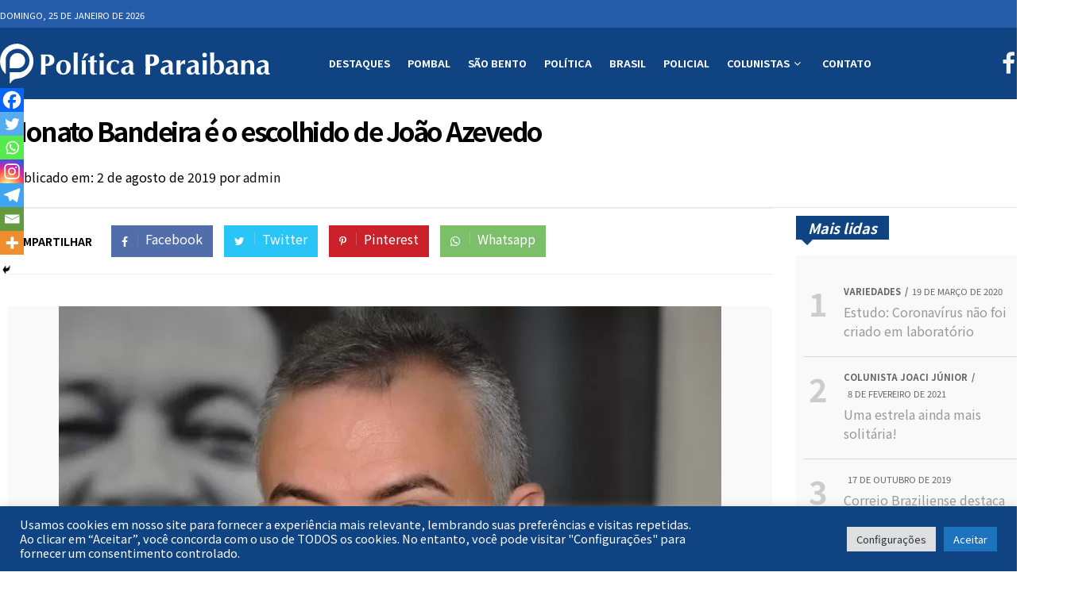

--- FILE ---
content_type: text/html; charset=UTF-8
request_url: https://www.politicaparaibana.com/nonato-bandeira-e-o-escolhido-de-joao-azevedo/
body_size: 24276
content:
<!DOCTYPE html>
<html lang="pt-BR" class="no-js">
<head>
	<meta charset="UTF-8">
	<meta http-equiv="Content-Type" content="text/html; charset=utf-8">
	<meta http-equiv="X-UA-Compatible" content="IE=edge,chrome=1">
	<meta name="viewport" content="width=device-width, initial-scale=1.0">
	<link rel="profile" href="https://gmpg.org/xfn/11">

	<!-- TO SPEED PAGE -->
	<link rel="dns-prefetch" href="https://www.politicaparaibana.com" />
	<link rel="dns-prefetch" href="//fonts.googleapis.com" />
	<link rel="dns-prefetch" href="//www.google-analytics.com" />
	<link rel="dns-prefetch" href="//ajax.cloudflare.com" />
	<link rel="dns-prefetch" href="//pixel.wp.com" />
	
	<link rel="preload" href="https://www.politicaparaibana.com/wp-content/themes/politica-paraibana/css/media-queries.css" as="style">
	<link rel="preload" href="https://www.politicaparaibana.com/wp-content/themes/politica-paraibana/css/grid.css" as="style">
	<link rel="preload" href="https://www.politicaparaibana.com/wp-content/themes/politica-paraibana/css/style.css" as="style">

	<!-- METAS FOR SEO -->
	<meta name="description" content="">
	<meta name="keywords" content="">
	<meta name="language" content="Portuguese">
	<meta name="description" content="Site de Notícias com foco na Política da Paraíba,sem deixar de lado a política nacional. O Politica Paraibana preza pela imparcialidade e a verdade." />
	<meta name="robots" content="index, follow" />
	<meta name="googlebot" content="index, follow, max-snippet:-1, max-image-preview:large, max-video-preview:-1" />
	<meta name="bingbot" content="index, follow, max-snippet:-1, max-image-preview:large, max-video-preview:-1" />
	<link rel="canonical" href="https://www.politicaparaibana.com" />

	<meta name="msvalidate.01" content="AB293DBFFD02382D09187D50046008C0" />
	<meta name="google-site-verification" content="AWOZyXHDzoTCgJOGV_arY5XBt4hjHxsunZTlmUgGQ9c" />
	<meta name="yandex-verification" content="094a1a990c6c06b3" />
    
    <link rel="stylesheet" href="https://www.politicaparaibana.com/wp-content/themes/politica-paraibana/css/grid.css" />
    <link rel="stylesheet" href="https://www.politicaparaibana.com/wp-content/themes/politica-paraibana/css/style.css" />
    
	<meta name='robots' content='index, follow, max-image-preview:large, max-snippet:-1, max-video-preview:-1' />

	<!-- This site is optimized with the Yoast SEO Premium plugin v19.3 (Yoast SEO v26.6) - https://yoast.com/wordpress/plugins/seo/ -->
	<title>Nonato Bandeira é o escolhido de João Azevedo | Política Paraibana</title>
	<meta name="description" content="Nonato Bandeira sempre foi a preferência do atual governador João Azevêdo, que sempre quis tê-lo em uma pasta estratégica..." />
	<link rel="canonical" href="https://www.politicaparaibana.com/nonato-bandeira-e-o-escolhido-de-joao-azevedo/" />
	<meta property="og:locale" content="pt_BR" />
	<meta property="og:type" content="article" />
	<meta property="og:title" content="Nonato Bandeira é o escolhido de João Azevedo" />
	<meta property="og:description" content="Nonato Bandeira sempre foi a preferência do atual governador João Azevêdo, que sempre quis tê-lo em uma pasta estratégica..." />
	<meta property="og:url" content="https://www.politicaparaibana.com/nonato-bandeira-e-o-escolhido-de-joao-azevedo/" />
	<meta property="og:site_name" content="Política Paraibana" />
	<meta property="article:publisher" content="https://www.facebook.com/Pol%c3%adtica-Paraibana-2283617815246371/" />
	<meta property="article:author" content="https://www.facebook.com/ppoliticaparaibana/" />
	<meta property="article:published_time" content="2019-08-02T03:50:18+00:00" />
	<meta property="article:modified_time" content="2019-08-29T01:34:29+00:00" />
	<meta property="og:image" content="https://www.politicaparaibana.com/wp-content/uploads/2019/08/nonato-bandeira.jpg" />
	<meta property="og:image:width" content="886" />
	<meta property="og:image:height" content="584" />
	<meta property="og:image:type" content="image/jpeg" />
	<meta name="author" content="admin" />
	<meta name="twitter:card" content="summary_large_image" />
	<meta name="twitter:creator" content="@PParaibana" />
	<meta name="twitter:site" content="@PParaibana" />
	<meta name="twitter:label1" content="Escrito por" />
	<meta name="twitter:data1" content="admin" />
	<script type="application/ld+json" class="yoast-schema-graph">{"@context":"https://schema.org","@graph":[{"@type":"Article","@id":"https://www.politicaparaibana.com/nonato-bandeira-e-o-escolhido-de-joao-azevedo/#article","isPartOf":{"@id":"https://www.politicaparaibana.com/nonato-bandeira-e-o-escolhido-de-joao-azevedo/"},"author":{"name":"admin","@id":"https://www.politicaparaibana.com/#/schema/person/75980b71e7c5889be8341c17e797874f"},"headline":"Nonato Bandeira é o escolhido de João Azevedo","datePublished":"2019-08-02T03:50:18+00:00","dateModified":"2019-08-29T01:34:29+00:00","mainEntityOfPage":{"@id":"https://www.politicaparaibana.com/nonato-bandeira-e-o-escolhido-de-joao-azevedo/"},"wordCount":95,"commentCount":0,"publisher":{"@id":"https://www.politicaparaibana.com/#organization"},"image":{"@id":"https://www.politicaparaibana.com/nonato-bandeira-e-o-escolhido-de-joao-azevedo/#primaryimage"},"thumbnailUrl":"https://www.politicaparaibana.com/wp-content/uploads/2019/08/nonato-bandeira.jpg","keywords":["2019","Governo da Paraíba","Nonato Bandeira","Nonato Bandeira é o escolhido de João Azevedo","Política Paraibana","SECOM"],"articleSection":["Destaques"],"inLanguage":"pt-BR","potentialAction":[{"@type":"CommentAction","name":"Comment","target":["https://www.politicaparaibana.com/nonato-bandeira-e-o-escolhido-de-joao-azevedo/#respond"]}]},{"@type":"WebPage","@id":"https://www.politicaparaibana.com/nonato-bandeira-e-o-escolhido-de-joao-azevedo/","url":"https://www.politicaparaibana.com/nonato-bandeira-e-o-escolhido-de-joao-azevedo/","name":"Nonato Bandeira é o escolhido de João Azevedo | Política Paraibana","isPartOf":{"@id":"https://www.politicaparaibana.com/#website"},"primaryImageOfPage":{"@id":"https://www.politicaparaibana.com/nonato-bandeira-e-o-escolhido-de-joao-azevedo/#primaryimage"},"image":{"@id":"https://www.politicaparaibana.com/nonato-bandeira-e-o-escolhido-de-joao-azevedo/#primaryimage"},"thumbnailUrl":"https://www.politicaparaibana.com/wp-content/uploads/2019/08/nonato-bandeira.jpg","datePublished":"2019-08-02T03:50:18+00:00","dateModified":"2019-08-29T01:34:29+00:00","description":"Nonato Bandeira sempre foi a preferência do atual governador João Azevêdo, que sempre quis tê-lo em uma pasta estratégica...","breadcrumb":{"@id":"https://www.politicaparaibana.com/nonato-bandeira-e-o-escolhido-de-joao-azevedo/#breadcrumb"},"inLanguage":"pt-BR","potentialAction":[{"@type":"ReadAction","target":["https://www.politicaparaibana.com/nonato-bandeira-e-o-escolhido-de-joao-azevedo/"]}]},{"@type":"ImageObject","inLanguage":"pt-BR","@id":"https://www.politicaparaibana.com/nonato-bandeira-e-o-escolhido-de-joao-azevedo/#primaryimage","url":"https://www.politicaparaibana.com/wp-content/uploads/2019/08/nonato-bandeira.jpg","contentUrl":"https://www.politicaparaibana.com/wp-content/uploads/2019/08/nonato-bandeira.jpg","width":886,"height":584,"caption":"Nonato Bandeira sempre foi a preferência do atual governador João Azevêdo, que sempre quis tê-lo em uma pasta estratégica..."},{"@type":"BreadcrumbList","@id":"https://www.politicaparaibana.com/nonato-bandeira-e-o-escolhido-de-joao-azevedo/#breadcrumb","itemListElement":[{"@type":"ListItem","position":1,"name":"Início","item":"https://www.politicaparaibana.com/"},{"@type":"ListItem","position":2,"name":"Destaques","item":"https://www.politicaparaibana.com/destaques/"},{"@type":"ListItem","position":3,"name":"Nonato Bandeira é o escolhido de João Azevedo"}]},{"@type":"WebSite","@id":"https://www.politicaparaibana.com/#website","url":"https://www.politicaparaibana.com/","name":"Política Paraibana","description":"Site de Notícias com foco na Política da Paraíba,mas sem deixar de lado a política nacional e internacional.Sempre com Imparcialidade e Verdade.","publisher":{"@id":"https://www.politicaparaibana.com/#organization"},"potentialAction":[{"@type":"SearchAction","target":{"@type":"EntryPoint","urlTemplate":"https://www.politicaparaibana.com/?s={search_term_string}"},"query-input":{"@type":"PropertyValueSpecification","valueRequired":true,"valueName":"search_term_string"}}],"inLanguage":"pt-BR"},{"@type":"Organization","@id":"https://www.politicaparaibana.com/#organization","name":"Política Paraibana","url":"https://www.politicaparaibana.com/","logo":{"@type":"ImageObject","inLanguage":"pt-BR","@id":"https://www.politicaparaibana.com/#/schema/logo/image/","url":"https://www.politicaparaibana.com/wp-content/uploads/2019/07/profile-icon-original.jpg","contentUrl":"https://www.politicaparaibana.com/wp-content/uploads/2019/07/profile-icon-original.jpg","width":600,"height":600,"caption":"Política Paraibana"},"image":{"@id":"https://www.politicaparaibana.com/#/schema/logo/image/"},"sameAs":["https://www.facebook.com/Política-Paraibana-2283617815246371/","https://x.com/PParaibana","https://www.instagram.com/paraibanapolitica/","http://www.linkedin.com/in/política-paraibana-a1204118a","https://br.pinterest.com/paraibanapolitica/","https://www.youtube.com/channel/UC8O8inuel7y928ogWZU9few"]},{"@type":"Person","@id":"https://www.politicaparaibana.com/#/schema/person/75980b71e7c5889be8341c17e797874f","name":"admin","image":{"@type":"ImageObject","inLanguage":"pt-BR","@id":"https://www.politicaparaibana.com/#/schema/person/image/","url":"https://secure.gravatar.com/avatar/310b4b7ce51b5df6a7ea0e597b1ed4d9f4209cbfbcd0becce1f042ef86851bdc?s=96&d=mm&r=g","contentUrl":"https://secure.gravatar.com/avatar/310b4b7ce51b5df6a7ea0e597b1ed4d9f4209cbfbcd0becce1f042ef86851bdc?s=96&d=mm&r=g","caption":"admin"},"description":"Site de Notícias com foco na Política da Paraíba,mas sem deixar de lado a política nacional e internacional. Iremos tratar de diversos assuntos fora da política também.","sameAs":["https://www.politicaparaibana.com/","https://www.facebook.com/ppoliticaparaibana/","paraibanapolitica","https://x.com/PParaibana"]}]}</script>
	<!-- / Yoast SEO Premium plugin. -->


<link rel='dns-prefetch' href='//code.jquery.com' />
<link rel='dns-prefetch' href='//stats.wp.com' />
<style id='wp-img-auto-sizes-contain-inline-css' type='text/css'>
img:is([sizes=auto i],[sizes^="auto," i]){contain-intrinsic-size:3000px 1500px}
/*# sourceURL=wp-img-auto-sizes-contain-inline-css */
</style>
<style id='wp-block-library-inline-css' type='text/css'>
:root{--wp-block-synced-color:#7a00df;--wp-block-synced-color--rgb:122,0,223;--wp-bound-block-color:var(--wp-block-synced-color);--wp-editor-canvas-background:#ddd;--wp-admin-theme-color:#007cba;--wp-admin-theme-color--rgb:0,124,186;--wp-admin-theme-color-darker-10:#006ba1;--wp-admin-theme-color-darker-10--rgb:0,107,160.5;--wp-admin-theme-color-darker-20:#005a87;--wp-admin-theme-color-darker-20--rgb:0,90,135;--wp-admin-border-width-focus:2px}@media (min-resolution:192dpi){:root{--wp-admin-border-width-focus:1.5px}}.wp-element-button{cursor:pointer}:root .has-very-light-gray-background-color{background-color:#eee}:root .has-very-dark-gray-background-color{background-color:#313131}:root .has-very-light-gray-color{color:#eee}:root .has-very-dark-gray-color{color:#313131}:root .has-vivid-green-cyan-to-vivid-cyan-blue-gradient-background{background:linear-gradient(135deg,#00d084,#0693e3)}:root .has-purple-crush-gradient-background{background:linear-gradient(135deg,#34e2e4,#4721fb 50%,#ab1dfe)}:root .has-hazy-dawn-gradient-background{background:linear-gradient(135deg,#faaca8,#dad0ec)}:root .has-subdued-olive-gradient-background{background:linear-gradient(135deg,#fafae1,#67a671)}:root .has-atomic-cream-gradient-background{background:linear-gradient(135deg,#fdd79a,#004a59)}:root .has-nightshade-gradient-background{background:linear-gradient(135deg,#330968,#31cdcf)}:root .has-midnight-gradient-background{background:linear-gradient(135deg,#020381,#2874fc)}:root{--wp--preset--font-size--normal:16px;--wp--preset--font-size--huge:42px}.has-regular-font-size{font-size:1em}.has-larger-font-size{font-size:2.625em}.has-normal-font-size{font-size:var(--wp--preset--font-size--normal)}.has-huge-font-size{font-size:var(--wp--preset--font-size--huge)}.has-text-align-center{text-align:center}.has-text-align-left{text-align:left}.has-text-align-right{text-align:right}.has-fit-text{white-space:nowrap!important}#end-resizable-editor-section{display:none}.aligncenter{clear:both}.items-justified-left{justify-content:flex-start}.items-justified-center{justify-content:center}.items-justified-right{justify-content:flex-end}.items-justified-space-between{justify-content:space-between}.screen-reader-text{border:0;clip-path:inset(50%);height:1px;margin:-1px;overflow:hidden;padding:0;position:absolute;width:1px;word-wrap:normal!important}.screen-reader-text:focus{background-color:#ddd;clip-path:none;color:#444;display:block;font-size:1em;height:auto;left:5px;line-height:normal;padding:15px 23px 14px;text-decoration:none;top:5px;width:auto;z-index:100000}html :where(.has-border-color){border-style:solid}html :where([style*=border-top-color]){border-top-style:solid}html :where([style*=border-right-color]){border-right-style:solid}html :where([style*=border-bottom-color]){border-bottom-style:solid}html :where([style*=border-left-color]){border-left-style:solid}html :where([style*=border-width]){border-style:solid}html :where([style*=border-top-width]){border-top-style:solid}html :where([style*=border-right-width]){border-right-style:solid}html :where([style*=border-bottom-width]){border-bottom-style:solid}html :where([style*=border-left-width]){border-left-style:solid}html :where(img[class*=wp-image-]){height:auto;max-width:100%}:where(figure){margin:0 0 1em}html :where(.is-position-sticky){--wp-admin--admin-bar--position-offset:var(--wp-admin--admin-bar--height,0px)}@media screen and (max-width:600px){html :where(.is-position-sticky){--wp-admin--admin-bar--position-offset:0px}}

/*# sourceURL=wp-block-library-inline-css */
</style><style id='wp-block-paragraph-inline-css' type='text/css'>
.is-small-text{font-size:.875em}.is-regular-text{font-size:1em}.is-large-text{font-size:2.25em}.is-larger-text{font-size:3em}.has-drop-cap:not(:focus):first-letter{float:left;font-size:8.4em;font-style:normal;font-weight:100;line-height:.68;margin:.05em .1em 0 0;text-transform:uppercase}body.rtl .has-drop-cap:not(:focus):first-letter{float:none;margin-left:.1em}p.has-drop-cap.has-background{overflow:hidden}:root :where(p.has-background){padding:1.25em 2.375em}:where(p.has-text-color:not(.has-link-color)) a{color:inherit}p.has-text-align-left[style*="writing-mode:vertical-lr"],p.has-text-align-right[style*="writing-mode:vertical-rl"]{rotate:180deg}
/*# sourceURL=https://www.politicaparaibana.com/wp-includes/blocks/paragraph/style.min.css */
</style>
<style id='global-styles-inline-css' type='text/css'>
:root{--wp--preset--aspect-ratio--square: 1;--wp--preset--aspect-ratio--4-3: 4/3;--wp--preset--aspect-ratio--3-4: 3/4;--wp--preset--aspect-ratio--3-2: 3/2;--wp--preset--aspect-ratio--2-3: 2/3;--wp--preset--aspect-ratio--16-9: 16/9;--wp--preset--aspect-ratio--9-16: 9/16;--wp--preset--color--black: #000000;--wp--preset--color--cyan-bluish-gray: #abb8c3;--wp--preset--color--white: #ffffff;--wp--preset--color--pale-pink: #f78da7;--wp--preset--color--vivid-red: #cf2e2e;--wp--preset--color--luminous-vivid-orange: #ff6900;--wp--preset--color--luminous-vivid-amber: #fcb900;--wp--preset--color--light-green-cyan: #7bdcb5;--wp--preset--color--vivid-green-cyan: #00d084;--wp--preset--color--pale-cyan-blue: #8ed1fc;--wp--preset--color--vivid-cyan-blue: #0693e3;--wp--preset--color--vivid-purple: #9b51e0;--wp--preset--gradient--vivid-cyan-blue-to-vivid-purple: linear-gradient(135deg,rgb(6,147,227) 0%,rgb(155,81,224) 100%);--wp--preset--gradient--light-green-cyan-to-vivid-green-cyan: linear-gradient(135deg,rgb(122,220,180) 0%,rgb(0,208,130) 100%);--wp--preset--gradient--luminous-vivid-amber-to-luminous-vivid-orange: linear-gradient(135deg,rgb(252,185,0) 0%,rgb(255,105,0) 100%);--wp--preset--gradient--luminous-vivid-orange-to-vivid-red: linear-gradient(135deg,rgb(255,105,0) 0%,rgb(207,46,46) 100%);--wp--preset--gradient--very-light-gray-to-cyan-bluish-gray: linear-gradient(135deg,rgb(238,238,238) 0%,rgb(169,184,195) 100%);--wp--preset--gradient--cool-to-warm-spectrum: linear-gradient(135deg,rgb(74,234,220) 0%,rgb(151,120,209) 20%,rgb(207,42,186) 40%,rgb(238,44,130) 60%,rgb(251,105,98) 80%,rgb(254,248,76) 100%);--wp--preset--gradient--blush-light-purple: linear-gradient(135deg,rgb(255,206,236) 0%,rgb(152,150,240) 100%);--wp--preset--gradient--blush-bordeaux: linear-gradient(135deg,rgb(254,205,165) 0%,rgb(254,45,45) 50%,rgb(107,0,62) 100%);--wp--preset--gradient--luminous-dusk: linear-gradient(135deg,rgb(255,203,112) 0%,rgb(199,81,192) 50%,rgb(65,88,208) 100%);--wp--preset--gradient--pale-ocean: linear-gradient(135deg,rgb(255,245,203) 0%,rgb(182,227,212) 50%,rgb(51,167,181) 100%);--wp--preset--gradient--electric-grass: linear-gradient(135deg,rgb(202,248,128) 0%,rgb(113,206,126) 100%);--wp--preset--gradient--midnight: linear-gradient(135deg,rgb(2,3,129) 0%,rgb(40,116,252) 100%);--wp--preset--font-size--small: 13px;--wp--preset--font-size--medium: 20px;--wp--preset--font-size--large: 36px;--wp--preset--font-size--x-large: 42px;--wp--preset--spacing--20: 0.44rem;--wp--preset--spacing--30: 0.67rem;--wp--preset--spacing--40: 1rem;--wp--preset--spacing--50: 1.5rem;--wp--preset--spacing--60: 2.25rem;--wp--preset--spacing--70: 3.38rem;--wp--preset--spacing--80: 5.06rem;--wp--preset--shadow--natural: 6px 6px 9px rgba(0, 0, 0, 0.2);--wp--preset--shadow--deep: 12px 12px 50px rgba(0, 0, 0, 0.4);--wp--preset--shadow--sharp: 6px 6px 0px rgba(0, 0, 0, 0.2);--wp--preset--shadow--outlined: 6px 6px 0px -3px rgb(255, 255, 255), 6px 6px rgb(0, 0, 0);--wp--preset--shadow--crisp: 6px 6px 0px rgb(0, 0, 0);}:where(.is-layout-flex){gap: 0.5em;}:where(.is-layout-grid){gap: 0.5em;}body .is-layout-flex{display: flex;}.is-layout-flex{flex-wrap: wrap;align-items: center;}.is-layout-flex > :is(*, div){margin: 0;}body .is-layout-grid{display: grid;}.is-layout-grid > :is(*, div){margin: 0;}:where(.wp-block-columns.is-layout-flex){gap: 2em;}:where(.wp-block-columns.is-layout-grid){gap: 2em;}:where(.wp-block-post-template.is-layout-flex){gap: 1.25em;}:where(.wp-block-post-template.is-layout-grid){gap: 1.25em;}.has-black-color{color: var(--wp--preset--color--black) !important;}.has-cyan-bluish-gray-color{color: var(--wp--preset--color--cyan-bluish-gray) !important;}.has-white-color{color: var(--wp--preset--color--white) !important;}.has-pale-pink-color{color: var(--wp--preset--color--pale-pink) !important;}.has-vivid-red-color{color: var(--wp--preset--color--vivid-red) !important;}.has-luminous-vivid-orange-color{color: var(--wp--preset--color--luminous-vivid-orange) !important;}.has-luminous-vivid-amber-color{color: var(--wp--preset--color--luminous-vivid-amber) !important;}.has-light-green-cyan-color{color: var(--wp--preset--color--light-green-cyan) !important;}.has-vivid-green-cyan-color{color: var(--wp--preset--color--vivid-green-cyan) !important;}.has-pale-cyan-blue-color{color: var(--wp--preset--color--pale-cyan-blue) !important;}.has-vivid-cyan-blue-color{color: var(--wp--preset--color--vivid-cyan-blue) !important;}.has-vivid-purple-color{color: var(--wp--preset--color--vivid-purple) !important;}.has-black-background-color{background-color: var(--wp--preset--color--black) !important;}.has-cyan-bluish-gray-background-color{background-color: var(--wp--preset--color--cyan-bluish-gray) !important;}.has-white-background-color{background-color: var(--wp--preset--color--white) !important;}.has-pale-pink-background-color{background-color: var(--wp--preset--color--pale-pink) !important;}.has-vivid-red-background-color{background-color: var(--wp--preset--color--vivid-red) !important;}.has-luminous-vivid-orange-background-color{background-color: var(--wp--preset--color--luminous-vivid-orange) !important;}.has-luminous-vivid-amber-background-color{background-color: var(--wp--preset--color--luminous-vivid-amber) !important;}.has-light-green-cyan-background-color{background-color: var(--wp--preset--color--light-green-cyan) !important;}.has-vivid-green-cyan-background-color{background-color: var(--wp--preset--color--vivid-green-cyan) !important;}.has-pale-cyan-blue-background-color{background-color: var(--wp--preset--color--pale-cyan-blue) !important;}.has-vivid-cyan-blue-background-color{background-color: var(--wp--preset--color--vivid-cyan-blue) !important;}.has-vivid-purple-background-color{background-color: var(--wp--preset--color--vivid-purple) !important;}.has-black-border-color{border-color: var(--wp--preset--color--black) !important;}.has-cyan-bluish-gray-border-color{border-color: var(--wp--preset--color--cyan-bluish-gray) !important;}.has-white-border-color{border-color: var(--wp--preset--color--white) !important;}.has-pale-pink-border-color{border-color: var(--wp--preset--color--pale-pink) !important;}.has-vivid-red-border-color{border-color: var(--wp--preset--color--vivid-red) !important;}.has-luminous-vivid-orange-border-color{border-color: var(--wp--preset--color--luminous-vivid-orange) !important;}.has-luminous-vivid-amber-border-color{border-color: var(--wp--preset--color--luminous-vivid-amber) !important;}.has-light-green-cyan-border-color{border-color: var(--wp--preset--color--light-green-cyan) !important;}.has-vivid-green-cyan-border-color{border-color: var(--wp--preset--color--vivid-green-cyan) !important;}.has-pale-cyan-blue-border-color{border-color: var(--wp--preset--color--pale-cyan-blue) !important;}.has-vivid-cyan-blue-border-color{border-color: var(--wp--preset--color--vivid-cyan-blue) !important;}.has-vivid-purple-border-color{border-color: var(--wp--preset--color--vivid-purple) !important;}.has-vivid-cyan-blue-to-vivid-purple-gradient-background{background: var(--wp--preset--gradient--vivid-cyan-blue-to-vivid-purple) !important;}.has-light-green-cyan-to-vivid-green-cyan-gradient-background{background: var(--wp--preset--gradient--light-green-cyan-to-vivid-green-cyan) !important;}.has-luminous-vivid-amber-to-luminous-vivid-orange-gradient-background{background: var(--wp--preset--gradient--luminous-vivid-amber-to-luminous-vivid-orange) !important;}.has-luminous-vivid-orange-to-vivid-red-gradient-background{background: var(--wp--preset--gradient--luminous-vivid-orange-to-vivid-red) !important;}.has-very-light-gray-to-cyan-bluish-gray-gradient-background{background: var(--wp--preset--gradient--very-light-gray-to-cyan-bluish-gray) !important;}.has-cool-to-warm-spectrum-gradient-background{background: var(--wp--preset--gradient--cool-to-warm-spectrum) !important;}.has-blush-light-purple-gradient-background{background: var(--wp--preset--gradient--blush-light-purple) !important;}.has-blush-bordeaux-gradient-background{background: var(--wp--preset--gradient--blush-bordeaux) !important;}.has-luminous-dusk-gradient-background{background: var(--wp--preset--gradient--luminous-dusk) !important;}.has-pale-ocean-gradient-background{background: var(--wp--preset--gradient--pale-ocean) !important;}.has-electric-grass-gradient-background{background: var(--wp--preset--gradient--electric-grass) !important;}.has-midnight-gradient-background{background: var(--wp--preset--gradient--midnight) !important;}.has-small-font-size{font-size: var(--wp--preset--font-size--small) !important;}.has-medium-font-size{font-size: var(--wp--preset--font-size--medium) !important;}.has-large-font-size{font-size: var(--wp--preset--font-size--large) !important;}.has-x-large-font-size{font-size: var(--wp--preset--font-size--x-large) !important;}
/*# sourceURL=global-styles-inline-css */
</style>

<style id='classic-theme-styles-inline-css' type='text/css'>
/*! This file is auto-generated */
.wp-block-button__link{color:#fff;background-color:#32373c;border-radius:9999px;box-shadow:none;text-decoration:none;padding:calc(.667em + 2px) calc(1.333em + 2px);font-size:1.125em}.wp-block-file__button{background:#32373c;color:#fff;text-decoration:none}
/*# sourceURL=/wp-includes/css/classic-themes.min.css */
</style>
<link rel='stylesheet' id='cookie-law-info-css' href='https://www.politicaparaibana.com/wp-content/plugins/cookie-law-info/legacy/public/css/cookie-law-info-public.css?ver=3.3.9.1' media='all' />
<link rel='stylesheet' id='cookie-law-info-gdpr-css' href='https://www.politicaparaibana.com/wp-content/plugins/cookie-law-info/legacy/public/css/cookie-law-info-gdpr.css?ver=3.3.9.1' media='all' />
<link rel='stylesheet' id='wpfc-css' href='https://www.politicaparaibana.com/wp-content/plugins/gs-facebook-comments/public/css/wpfc-public.css?ver=1.7.5' media='all' />
<link rel='stylesheet' id='heateor_sss_frontend_css-css' href='https://www.politicaparaibana.com/wp-content/plugins/sassy-social-share/public/css/sassy-social-share-public.css?ver=3.3.79' media='all' />
<style id='heateor_sss_frontend_css-inline-css' type='text/css'>
.heateor_sss_button_instagram span.heateor_sss_svg,a.heateor_sss_instagram span.heateor_sss_svg{background:radial-gradient(circle at 30% 107%,#fdf497 0,#fdf497 5%,#fd5949 45%,#d6249f 60%,#285aeb 90%)}.heateor_sss_horizontal_sharing .heateor_sss_svg,.heateor_sss_standard_follow_icons_container .heateor_sss_svg{color:#fff;border-width:0px;border-style:solid;border-color:transparent}.heateor_sss_horizontal_sharing .heateorSssTCBackground{color:#666}.heateor_sss_horizontal_sharing span.heateor_sss_svg:hover,.heateor_sss_standard_follow_icons_container span.heateor_sss_svg:hover{border-color:transparent;}.heateor_sss_vertical_sharing span.heateor_sss_svg,.heateor_sss_floating_follow_icons_container span.heateor_sss_svg{color:#fff;border-width:0px;border-style:solid;border-color:transparent;}.heateor_sss_vertical_sharing .heateorSssTCBackground{color:#666;}.heateor_sss_vertical_sharing span.heateor_sss_svg:hover,.heateor_sss_floating_follow_icons_container span.heateor_sss_svg:hover{border-color:transparent;}@media screen and (max-width:783px) {.heateor_sss_vertical_sharing{display:none!important}}div.heateor_sss_mobile_footer{display:none;}@media screen and (max-width:783px){div.heateor_sss_bottom_sharing .heateorSssTCBackground{background-color:white}div.heateor_sss_bottom_sharing{width:100%!important;left:0!important;}div.heateor_sss_bottom_sharing a{width:14.285714285714% !important;}div.heateor_sss_bottom_sharing .heateor_sss_svg{width: 100% !important;}div.heateor_sss_bottom_sharing div.heateorSssTotalShareCount{font-size:1em!important;line-height:21px!important}div.heateor_sss_bottom_sharing div.heateorSssTotalShareText{font-size:.7em!important;line-height:0px!important}div.heateor_sss_mobile_footer{display:block;height:30px;}.heateor_sss_bottom_sharing{padding:0!important;display:block!important;width:auto!important;bottom:-2px!important;top: auto!important;}.heateor_sss_bottom_sharing .heateor_sss_square_count{line-height:inherit;}.heateor_sss_bottom_sharing .heateorSssSharingArrow{display:none;}.heateor_sss_bottom_sharing .heateorSssTCBackground{margin-right:1.1em!important}}
/*# sourceURL=heateor_sss_frontend_css-inline-css */
</style>
<link rel='stylesheet' id='__EPYT__style-css' href='https://www.politicaparaibana.com/wp-content/plugins/youtube-embed-plus/styles/ytprefs.min.css?ver=14.2.4' media='all' />
<style id='__EPYT__style-inline-css' type='text/css'>

                .epyt-gallery-thumb {
                        width: 33.333%;
                }
                
/*# sourceURL=__EPYT__style-inline-css */
</style>
<style id='rocket-lazyload-inline-css' type='text/css'>
.rll-youtube-player{position:relative;padding-bottom:56.23%;height:0;overflow:hidden;max-width:100%;}.rll-youtube-player:focus-within{outline: 2px solid currentColor;outline-offset: 5px;}.rll-youtube-player iframe{position:absolute;top:0;left:0;width:100%;height:100%;z-index:100;background:0 0}.rll-youtube-player img{bottom:0;display:block;left:0;margin:auto;max-width:100%;width:100%;position:absolute;right:0;top:0;border:none;height:auto;-webkit-transition:.4s all;-moz-transition:.4s all;transition:.4s all}.rll-youtube-player img:hover{-webkit-filter:brightness(75%)}.rll-youtube-player .play{height:100%;width:100%;left:0;top:0;position:absolute;background:url(https://www.politicaparaibana.com/wp-content/plugins/wp-rocket/assets/img/youtube.png) no-repeat center;background-color: transparent !important;cursor:pointer;border:none;}
/*# sourceURL=rocket-lazyload-inline-css */
</style>
<script type="text/javascript" defer src="//code.jquery.com/jquery-2.2.4.min.js?ver=2.2.4" id="jquery-js"></script>
<script type="text/javascript" id="cookie-law-info-js-extra">
/* <![CDATA[ */
var Cli_Data = {"nn_cookie_ids":[],"cookielist":[],"non_necessary_cookies":[],"ccpaEnabled":"","ccpaRegionBased":"","ccpaBarEnabled":"","strictlyEnabled":["necessary","obligatoire"],"ccpaType":"gdpr","js_blocking":"1","custom_integration":"","triggerDomRefresh":"","secure_cookies":""};
var cli_cookiebar_settings = {"animate_speed_hide":"500","animate_speed_show":"500","background":"#104381","border":"#b1a6a6c2","border_on":"","button_1_button_colour":"#1e73be","button_1_button_hover":"#185c98","button_1_link_colour":"#fff","button_1_as_button":"1","button_1_new_win":"","button_2_button_colour":"#333","button_2_button_hover":"#292929","button_2_link_colour":"#444","button_2_as_button":"","button_2_hidebar":"","button_3_button_colour":"#dedfe0","button_3_button_hover":"#b2b2b3","button_3_link_colour":"#333333","button_3_as_button":"1","button_3_new_win":"","button_4_button_colour":"#dedfe0","button_4_button_hover":"#b2b2b3","button_4_link_colour":"#333333","button_4_as_button":"1","button_7_button_colour":"#1e73be","button_7_button_hover":"#185c98","button_7_link_colour":"#fff","button_7_as_button":"1","button_7_new_win":"","font_family":"inherit","header_fix":"","notify_animate_hide":"1","notify_animate_show":"","notify_div_id":"#cookie-law-info-bar","notify_position_horizontal":"right","notify_position_vertical":"bottom","scroll_close":"","scroll_close_reload":"","accept_close_reload":"","reject_close_reload":"","showagain_tab":"","showagain_background":"#fff","showagain_border":"#000","showagain_div_id":"#cookie-law-info-again","showagain_x_position":"100px","text":"#ffffff","show_once_yn":"","show_once":"10000","logging_on":"","as_popup":"","popup_overlay":"1","bar_heading_text":"","cookie_bar_as":"banner","popup_showagain_position":"bottom-right","widget_position":"left"};
var log_object = {"ajax_url":"https://www.politicaparaibana.com/wp-admin/admin-ajax.php"};
//# sourceURL=cookie-law-info-js-extra
/* ]]> */
</script>
<script type="text/javascript" defer src="https://www.politicaparaibana.com/wp-content/plugins/cookie-law-info/legacy/public/js/cookie-law-info-public.js?ver=3.3.9.1" id="cookie-law-info-js"></script>
<script type="text/javascript" defer src="https://www.politicaparaibana.com/wp-content/plugins/gs-facebook-comments/public/js/wpfc-public.js?ver=1.7.5" id="wpfc-js"></script>
<script type="text/javascript" id="__ytprefs__-js-extra">
/* <![CDATA[ */
var _EPYT_ = {"ajaxurl":"https://www.politicaparaibana.com/wp-admin/admin-ajax.php","security":"e916ad8e62","gallery_scrolloffset":"20","eppathtoscripts":"https://www.politicaparaibana.com/wp-content/plugins/youtube-embed-plus/scripts/","eppath":"https://www.politicaparaibana.com/wp-content/plugins/youtube-embed-plus/","epresponsiveselector":"[\"iframe.__youtube_prefs__\",\"iframe[src*='youtube.com']\",\"iframe[src*='youtube-nocookie.com']\",\"iframe[data-ep-src*='youtube.com']\",\"iframe[data-ep-src*='youtube-nocookie.com']\",\"iframe[data-ep-gallerysrc*='youtube.com']\"]","epdovol":"1","version":"14.2.4","evselector":"iframe.__youtube_prefs__[src], iframe[src*=\"youtube.com/embed/\"], iframe[src*=\"youtube-nocookie.com/embed/\"]","ajax_compat":"","maxres_facade":"eager","ytapi_load":"light","pause_others":"","stopMobileBuffer":"1","facade_mode":"","not_live_on_channel":""};
//# sourceURL=__ytprefs__-js-extra
/* ]]> */
</script>
<script type="text/javascript" defer src="https://www.politicaparaibana.com/wp-content/plugins/youtube-embed-plus/scripts/ytprefs.min.js?ver=14.2.4" id="__ytprefs__-js"></script>
<link rel="https://api.w.org/" href="https://www.politicaparaibana.com/wp-json/" /><link rel="alternate" title="JSON" type="application/json" href="https://www.politicaparaibana.com/wp-json/wp/v2/posts/1404" /><meta property="fb:app_id" content="599924757477660" /><script data-ad-client="ca-pub-8748211954315685" async src="https://pagead2.googlesyndication.com/pagead/js/adsbygoogle.js"></script><script>document.createElement( "picture" );if(!window.HTMLPictureElement && document.addEventListener) {window.addEventListener("DOMContentLoaded", function() {var s = document.createElement("script");s.src = "https://www.politicaparaibana.com/wp-content/plugins/webp-express/js/picturefill.min.js";document.body.appendChild(s);});}</script>	<style>img#wpstats{display:none}</style>
		<style type='text/css'>.rp4wp-related-posts ul{width:100%;padding:0;margin:0;float:left;}
.rp4wp-related-posts ul>li{list-style:none;padding:0;margin:0;padding-bottom:20px;clear:both;}
.rp4wp-related-posts ul>li>p{margin:0;padding:0;}
.rp4wp-related-post-image{width:35%;padding-right:25px;-moz-box-sizing:border-box;-webkit-box-sizing:border-box;box-sizing:border-box;float:left;}</style>
<style id="uagb-style-conditional-extension">@media (min-width: 1025px){body .uag-hide-desktop.uagb-google-map__wrap,body .uag-hide-desktop{display:none !important}}@media (min-width: 768px) and (max-width: 1024px){body .uag-hide-tab.uagb-google-map__wrap,body .uag-hide-tab{display:none !important}}@media (max-width: 767px){body .uag-hide-mob.uagb-google-map__wrap,body .uag-hide-mob{display:none !important}}</style><link rel="icon" href="https://www.politicaparaibana.com/wp-content/uploads/2019/06/profile-icon-original-150x150.jpg" sizes="32x32" />
<link rel="icon" href="https://www.politicaparaibana.com/wp-content/uploads/2019/06/profile-icon-original-300x300.jpg" sizes="192x192" />
<link rel="apple-touch-icon" href="https://www.politicaparaibana.com/wp-content/uploads/2019/06/profile-icon-original-300x300.jpg" />
<meta name="msapplication-TileImage" content="https://www.politicaparaibana.com/wp-content/uploads/2019/06/profile-icon-original-300x300.jpg" />
<noscript><style id="rocket-lazyload-nojs-css">.rll-youtube-player, [data-lazy-src]{display:none !important;}</style></noscript>
	<!-- Favicons -->
	<link rel="icon" type="image/png" href="/icons/icons-512.png">

	<meta name="msapplication-TileColor" content="#ffffff">
	<meta name="theme-color" content="#ffffff">

	<!-- <link rel="manifest" href="/manifest.json"> -->

	<!-- HTML5 shim and Respond.js for IE8 support of HTML5 elements and media queries -->
	<!-- WARNING: Respond.js doesn"t work if you view the page via file:// -->
	<!--[if lt IE 9]>
	<script src="https://oss.maxcdn.com/html5shiv/3.7.2/html5shiv.min.js"></script>
	<script src="https://oss.maxcdn.com/respond/1.4.2/respond.min.js"></script>
	<![endif]-->
<link rel='stylesheet' id='cookie-law-info-table-css' href='https://www.politicaparaibana.com/wp-content/plugins/cookie-law-info/legacy/public/css/cookie-law-info-table.css?ver=3.3.9.1' media='all' />
</head>
<body class="wp-singular post-template-default single single-post postid-1404 single-format-standard wp-theme-politica-paraibana nonato-bandeira-e-o-escolhido-de-joao-azevedo">

	<!-- CSS CRITICAL -->
	<style>
		*{margin:0; padding:0}.loader-screen{width:100vw;height:100vh;position:fixed;background:#333;z-index:1000}
	</style>

	<!--<div class="loader-screen"></div>-->

	<!-- Header -->
	<header class="header">
		<div class="header-bar">
			<div class="container">
				<div class="row">
					<div class="f-left">
						<time>Domingo, 25 de Janeiro de 2026</time>
					</div>

					<div class="f-right">
						<a href="javascript: void(0)" id="procurar"><i class="fa fa-search"></i></a>
						<div class="box-procurar" style="display: none;">
							<form action="https://www.politicaparaibana.com/" method="get" name="s">
								<input type="text" name="s" placeholder="Pesquise aqui...">
								<button type="submit"><i class="fa fa-search"></i></button>
							</form>
							<button type="button" id="fechar-procurar"><i class="fa fa-close"></i></button>
						</div>
					</div>
				</div>
			</div>
		</div>

		<div class="header-content">
			<div class="container">
				<div class="row hrd">
					<div class="f-left">
						<div class="logo-header">
							<a href="https://www.politicaparaibana.com">
								<img src="https://www.politicaparaibana.com/wp-content/uploads/logo-fundo-branco.svg" width="100%" alt="logo" />
								<!--<img src="https://www.politicaparaibana.com/wp-content/themes/politica-paraibana/img/Imagens/logo-letra-branca.svg" alt="logo" />-->
							</a>
							
						</div>
					</div>

					<div class="center" style="position: relative;">
						<ul class="nav-menu"><li id="nav-menu-item-904" class="main-menu-item  menu-item-even menu-item-depth-0 menu-item menu-item-type-taxonomy menu-item-object-category current-post-ancestor current-menu-parent current-post-parent"><a href="https://www.politicaparaibana.com/destaques/" class="menu-link main-menu-link">Destaques</a></li>
<li id="nav-menu-item-23673" class="main-menu-item  menu-item-even menu-item-depth-0 menu-item menu-item-type-taxonomy menu-item-object-category"><a href="https://www.politicaparaibana.com/pombal/" class="menu-link main-menu-link">Pombal</a></li>
<li id="nav-menu-item-42296" class="main-menu-item  menu-item-even menu-item-depth-0 menu-item menu-item-type-taxonomy menu-item-object-category"><a href="https://www.politicaparaibana.com/sao-bento/" class="menu-link main-menu-link">São Bento</a></li>
<li id="nav-menu-item-694" class="main-menu-item  menu-item-even menu-item-depth-0 menu-item menu-item-type-taxonomy menu-item-object-category"><a href="https://www.politicaparaibana.com/politica/" class="menu-link main-menu-link">Política</a></li>
<li id="nav-menu-item-23633" class="main-menu-item  menu-item-even menu-item-depth-0 menu-item menu-item-type-taxonomy menu-item-object-category"><a href="https://www.politicaparaibana.com/brasil/" class="menu-link main-menu-link">Brasil</a></li>
<li id="nav-menu-item-23634" class="main-menu-item  menu-item-even menu-item-depth-0 menu-item menu-item-type-taxonomy menu-item-object-category"><a href="https://www.politicaparaibana.com/policial/" class="menu-link main-menu-link">Policial</a></li>
<li id="nav-menu-item-21289" class="main-menu-item  menu-item-even menu-item-depth-0 menu-item menu-item-type-taxonomy menu-item-object-category menu-item-has-children"><a href="https://www.politicaparaibana.com/colunistas/" class="menu-link main-menu-link">Colunistas</a>
<ul class="sub-menu menu-odd  menu-depth-1">
	<li id="nav-menu-item-21290" class="sub-menu-item  menu-item-odd menu-item-depth-1 menu-item menu-item-type-taxonomy menu-item-object-category"><a href="https://www.politicaparaibana.com/colunistas/colunista-gustavo-moreira/" class="menu-link sub-menu-link">Colunista Gustavo Moreira</a></li>
	<li id="nav-menu-item-21753" class="sub-menu-item  menu-item-odd menu-item-depth-1 menu-item menu-item-type-taxonomy menu-item-object-category"><a href="https://www.politicaparaibana.com/colunistas/heron-cid/" class="menu-link sub-menu-link">Colunista Heron Cid</a></li>
	<li id="nav-menu-item-21292" class="sub-menu-item  menu-item-odd menu-item-depth-1 menu-item menu-item-type-taxonomy menu-item-object-category"><a href="https://www.politicaparaibana.com/colunistas/colunista-junior-belchior/" class="menu-link sub-menu-link">Colunista Junior Belchior</a></li>
	<li id="nav-menu-item-21293" class="sub-menu-item  menu-item-odd menu-item-depth-1 menu-item menu-item-type-taxonomy menu-item-object-category"><a href="https://www.politicaparaibana.com/colunistas/colunista-o-introspectivo/" class="menu-link sub-menu-link">Colunista O Introspectivo</a></li>
	<li id="nav-menu-item-21294" class="sub-menu-item  menu-item-odd menu-item-depth-1 menu-item menu-item-type-taxonomy menu-item-object-category"><a href="https://www.politicaparaibana.com/colunistas/colunista-rui-leitao/" class="menu-link sub-menu-link">Colunista Rui Leitão</a></li>
	<li id="nav-menu-item-21295" class="sub-menu-item  menu-item-odd menu-item-depth-1 menu-item menu-item-type-taxonomy menu-item-object-category"><a href="https://www.politicaparaibana.com/colunistas/colunista-sidharta-neves/" class="menu-link sub-menu-link">Colunista Sidharta Neves</a></li>
</ul>
</li>
<li id="nav-menu-item-23260" class="main-menu-item  menu-item-even menu-item-depth-0 menu-item menu-item-type-post_type menu-item-object-page"><a href="https://www.politicaparaibana.com/contato/" class="menu-link main-menu-link">Contato</a></li>
</ul>						
						<!--<div class="laco">-->
						<!--    <img src="https://www.politicaparaibana.com/wp-content/uploads/2020/11/novembro-azul.png" alt="Novembro Azul" />-->
						<!--</div>-->
						
						<style>
						    .laco {
						        position:absolute !important;top: 0;right: 0;
						    }
						    
						    .laco img {
						        height: 116px;
						    }
						</style>
					</div>

					<div class="f-right">
						<div class="redes-sociais" style="text-align: right;">
							<a href="https://www.facebook.com/Pol%C3%ADtica-Paraibana-106723214701508/" target="_blank" rel="noreferrer" title="Nos acompanhe pelo Facebook"><i class="fa fa-facebook"></i></a>
							<a href="#" target="_blank" rel="noreferrer" title="Nos acompanhe pelo Twitter"><i class="fa fa-twitter"></i></a>
							<a href="#" target="_blank" rel="noreferrer" title="Nos acompanhe pelo Youtube"><i class="fa fa-youtube-play"></i></a>
						</div>
					</div>
				</div>

				<div class="row hrm">
					<div class="f-left">
						<div class="logo-header">
							<a href="https://www.politicaparaibana.com">
								<img src="https://www.politicaparaibana.com/wp-content/uploads/logo-fundo-branco.svg" alt="logo" />
							</a>
						</div>
					</div>

					<div class="f-right">
						<a href="javascript: void(0)" id="menu-mobile"><i class="fa fa-bars fa-2x"></i></a>
					</div>
				</div>

				<div class="row">
					<div class="hrm-menu">
						<ul class="nav-menu"><li id="nav-menu-item-904" class="main-menu-item  menu-item-even menu-item-depth-0 menu-item menu-item-type-taxonomy menu-item-object-category current-post-ancestor current-menu-parent current-post-parent"><a href="https://www.politicaparaibana.com/destaques/" class="menu-link main-menu-link">Destaques</a></li>
<li id="nav-menu-item-23673" class="main-menu-item  menu-item-even menu-item-depth-0 menu-item menu-item-type-taxonomy menu-item-object-category"><a href="https://www.politicaparaibana.com/pombal/" class="menu-link main-menu-link">Pombal</a></li>
<li id="nav-menu-item-42296" class="main-menu-item  menu-item-even menu-item-depth-0 menu-item menu-item-type-taxonomy menu-item-object-category"><a href="https://www.politicaparaibana.com/sao-bento/" class="menu-link main-menu-link">São Bento</a></li>
<li id="nav-menu-item-694" class="main-menu-item  menu-item-even menu-item-depth-0 menu-item menu-item-type-taxonomy menu-item-object-category"><a href="https://www.politicaparaibana.com/politica/" class="menu-link main-menu-link">Política</a></li>
<li id="nav-menu-item-23633" class="main-menu-item  menu-item-even menu-item-depth-0 menu-item menu-item-type-taxonomy menu-item-object-category"><a href="https://www.politicaparaibana.com/brasil/" class="menu-link main-menu-link">Brasil</a></li>
<li id="nav-menu-item-23634" class="main-menu-item  menu-item-even menu-item-depth-0 menu-item menu-item-type-taxonomy menu-item-object-category"><a href="https://www.politicaparaibana.com/policial/" class="menu-link main-menu-link">Policial</a></li>
<li id="nav-menu-item-21289" class="main-menu-item  menu-item-even menu-item-depth-0 menu-item menu-item-type-taxonomy menu-item-object-category menu-item-has-children"><a href="https://www.politicaparaibana.com/colunistas/" class="menu-link main-menu-link">Colunistas</a>
<ul class="sub-menu menu-odd  menu-depth-1">
	<li id="nav-menu-item-21290" class="sub-menu-item  menu-item-odd menu-item-depth-1 menu-item menu-item-type-taxonomy menu-item-object-category"><a href="https://www.politicaparaibana.com/colunistas/colunista-gustavo-moreira/" class="menu-link sub-menu-link">Colunista Gustavo Moreira</a></li>
	<li id="nav-menu-item-21753" class="sub-menu-item  menu-item-odd menu-item-depth-1 menu-item menu-item-type-taxonomy menu-item-object-category"><a href="https://www.politicaparaibana.com/colunistas/heron-cid/" class="menu-link sub-menu-link">Colunista Heron Cid</a></li>
	<li id="nav-menu-item-21292" class="sub-menu-item  menu-item-odd menu-item-depth-1 menu-item menu-item-type-taxonomy menu-item-object-category"><a href="https://www.politicaparaibana.com/colunistas/colunista-junior-belchior/" class="menu-link sub-menu-link">Colunista Junior Belchior</a></li>
	<li id="nav-menu-item-21293" class="sub-menu-item  menu-item-odd menu-item-depth-1 menu-item menu-item-type-taxonomy menu-item-object-category"><a href="https://www.politicaparaibana.com/colunistas/colunista-o-introspectivo/" class="menu-link sub-menu-link">Colunista O Introspectivo</a></li>
	<li id="nav-menu-item-21294" class="sub-menu-item  menu-item-odd menu-item-depth-1 menu-item menu-item-type-taxonomy menu-item-object-category"><a href="https://www.politicaparaibana.com/colunistas/colunista-rui-leitao/" class="menu-link sub-menu-link">Colunista Rui Leitão</a></li>
	<li id="nav-menu-item-21295" class="sub-menu-item  menu-item-odd menu-item-depth-1 menu-item menu-item-type-taxonomy menu-item-object-category"><a href="https://www.politicaparaibana.com/colunistas/colunista-sidharta-neves/" class="menu-link sub-menu-link">Colunista Sidharta Neves</a></li>
</ul>
</li>
<li id="nav-menu-item-23260" class="main-menu-item  menu-item-even menu-item-depth-0 menu-item menu-item-type-post_type menu-item-object-page"><a href="https://www.politicaparaibana.com/contato/" class="menu-link main-menu-link">Contato</a></li>
</ul>					</div>
				</div>
			</div>
		</div>
		
</header>
<!-- End Header -->
<style>.sidebar img{display: inherit !important}</style>
<section class="section">
   <div class="container" style="background: #fff;padding: 10px; margin-top: 10px">
      <div class="row border-bottom">
         <div class="sidebar-margin-right">
               
            <!-- Post Title -->
            <div class="row margin-bottom">
               <div class="post-title">
                  <h1>Nonato Bandeira é o escolhido de João Azevedo</h1>
               </div>
            </div>
            <!-- End Post Title -->
            <!-- Post Date -->
            <div class="row border-bottom">
               <span class="date">Publicado em: 2 de agosto de 2019</span>
               <span class="author">por <a href="https://www.politicaparaibana.com/author/admin/" title="Posts de admin" rel="author">admin</a></span>
            </div>
            <!-- End Post Date -->    
            <!-- Content -->     
            <div class="content">
               <div class="row">
                  <main class="entry">

                     <!-- Post Sharing --> 
                  <div class="post-sharing">
   <span class="post-sharing-title">COMPARTILHAR</span>
   <div class="default-sharing">
      <a class="social-sharing-buttons social-facebook" href="https://www.facebook.com/sharer.php?u=https://www.politicaparaibana.com/nonato-bandeira-e-o-escolhido-de-joao-azevedo/&amp;t=Nonato Bandeira é o escolhido de João Azevedo" onclick="window.open(this.href, 'mywin','left=50,top=50,width=600,height=350,toolbar=0'); return false;">
         <i class="fa fa-facebook" aria-hidden="true"></i>
         <div class="social-but-text">Facebook</div>
      </a>
      <a class="social-sharing-buttons social-twitter" href="https://twitter.com/intent/tweet?text=Nonato Bandeira é o escolhido de João Azevedo -&amp;url=https://www.politicaparaibana.com/nonato-bandeira-e-o-escolhido-de-joao-azevedo/">
         <i class="fa fa-twitter" aria-hidden="true"></i>
         <div class="social-but-text">Twitter</div>
      </a>
      <!-- <a class="social-sharing-buttons social-google" href="https://plus.google.com/share?url=https://www.politicaparaibana.com/nonato-bandeira-e-o-escolhido-de-joao-azevedo/" onclick="window.open(this.href, 'mywin','left=50,top=50,width=600,height=350,toolbar=0'); return false;">
         <i class="fa fa-google-plus" aria-hidden="true"></i>
         <div class="social-but-text">Google Plus</div>
      </a> -->
      <a class="social-sharing-buttons social-pinterest" href="https://pinterest.com/pin/create/button/?url=https://www.politicaparaibana.com/nonato-bandeira-e-o-escolhido-de-joao-azevedo/&amp;media=https://www.politicaparaibana.com/wp-content/uploads/2019/08/nonato-bandeira-300x198.jpg&amp;description=Nonato Bandeira é o escolhido de João Azevedo" onclick="window.open(this.href, 'mywin','left=50,top=50,width=600,height=350,toolbar=0'); return false;">
         <i class="fa fa-pinterest-p" aria-hidden="true"></i>     
         <div class="social-but-text">Pinterest</div>
      </a>
      <a class="social-sharing-buttons social-whatsapp whatsapp-mobile" href="whatsapp://send?text=Nonato Bandeira é o escolhido de João Azevedo - https://www.politicaparaibana.com/nonato-bandeira-e-o-escolhido-de-joao-azevedo/">
         <i class="fa fa-whatsapp" aria-hidden="true"></i>
         <div class="social-but-text">Whatsapp</div>
      </a>

      <a class="social-sharing-buttons social-whatsapp whatsapp-pc" href="https://api.whatsapp.com/send?text=Nonato Bandeira é o escolhido de João Azevedo - https://www.politicaparaibana.com/nonato-bandeira-e-o-escolhido-de-joao-azevedo/">
         <i class="fa fa-whatsapp" aria-hidden="true"></i> 
         <div class="social-but-text">Whatsapp</div>
      </a>
   </div>
</div>                  <!-- Post Sharing --> 

                     <!-- article -->
                     <article id="post-1404" class="post-1404 post type-post status-publish format-standard has-post-thumbnail hentry category-destaques tag-51 tag-governo-da-paraiba tag-nonato-bandeira tag-nonato-bandeira-e-o-escolhido-de-joao-azevedo tag-politica-paraibana tag-secom">
                        <div class="entry-content">
                            
                           <!-- Post Thumbnail -->
                            
                           <div class="row margin-bottom">
                              <div class="row">
                                 <a href="https://www.politicaparaibana.com/wp-content/uploads/2019/08/nonato-bandeira.jpg" target="_blank" title="Clique para ver a imagem em tela cheia!">
                                 <picture><source srcset="https://www.politicaparaibana.com/wp-content/webp-express/webp-images/uploads/2019/08/nonato-bandeira.jpg.webp" type="image/webp"><img src="https://www.politicaparaibana.com/wp-content/uploads/2019/08/nonato-bandeira.jpg" class="placeholder-image webpexpress-processed" alt="Nonato Bandeira é o escolhido de João Azevedo" style="width:100%; max-height: 550px; object-fit: contain; background: #f9f9f9"></picture>                                 </a>
                              </div>
                                                         </div>
                                                      <!-- End Post Thumbnail -->
                           
                           <!-- The Content -->                       
                           <div class="row margin-bottom">
                              
<p style="text-align: left;">A edição do Diário Oficial do Estado desta sexta-feira (2), está trazendo a nomeação de <strong>Nonato Bandeira</strong> como o novo Secretário de Comunicação Institucional do Governo da Paraíba.</p>



<p>A nomeação de Nº 2222/2019, confirma o que muitos já apostavam; na volta de Nonato à frente da pasta que já geriu no ano de 2011 no ex Governo de Ricardo Coutinho.</p>



<p>Nonato sempre foi a preferência do atual governador <a href="https://www.politicaparaibana.com/sandra-marrocos-para-joao-azevedo-esse-governo-nao-e-seu/">João Azevêdo</a>, que sempre quis tê-lo em uma pasta estratégica.<br /><br /><a href="https://www.facebook.com/ppoliticaparaibana/"><strong>Facebook</strong></a></p>
<div class="fb-background-color">
			  <div 
			  	class = "fb-comments" 
			  	data-href = "http://www.politicaparaibana.com/nonato-bandeira-e-o-escolhido-de-joao-azevedo/"
			  	data-numposts = "10"
			  	data-lazy = "true"
				data-colorscheme = "light"
				data-order-by = "social"
				data-mobile=true>
			  </div></div>
		  <style>
		    .fb-background-color {
				background: #ffffff !important;
			}
			.fb_iframe_widget_fluid_desktop iframe {
			    width: 800px !important;
			}
		  </style>
		  <div class='heateorSssClear'></div><div  class='heateor_sss_sharing_container heateor_sss_horizontal_sharing' data-heateor-sss-href='https://www.politicaparaibana.com/nonato-bandeira-e-o-escolhido-de-joao-azevedo/'><div class='heateor_sss_sharing_title' style="font-weight:bold" >Compartilhe</div><div class="heateor_sss_sharing_ul"><a aria-label="Facebook" class="heateor_sss_facebook" href="https://www.facebook.com/sharer/sharer.php?u=https%3A%2F%2Fwww.politicaparaibana.com%2Fnonato-bandeira-e-o-escolhido-de-joao-azevedo%2F" title="Facebook" rel="nofollow noopener" target="_blank" style="font-size:32px!important;box-shadow:none;display:inline-block;vertical-align:middle"><span class="heateor_sss_svg" style="background-color:#0765FE;width:30px;height:30px;display:inline-block;opacity:1;float:left;font-size:32px;box-shadow:none;display:inline-block;font-size:16px;padding:0 4px;vertical-align:middle;background-repeat:repeat;overflow:hidden;padding:0;cursor:pointer;box-sizing:content-box"><svg style="display:block;" focusable="false" aria-hidden="true" xmlns="http://www.w3.org/2000/svg" width="100%" height="100%" viewBox="0 0 32 32"><path fill="#fff" d="M28 16c0-6.627-5.373-12-12-12S4 9.373 4 16c0 5.628 3.875 10.35 9.101 11.647v-7.98h-2.474V16H13.1v-1.58c0-4.085 1.849-5.978 5.859-5.978.76 0 2.072.15 2.608.298v3.325c-.283-.03-.775-.045-1.386-.045-1.967 0-2.728.745-2.728 2.683V16h3.92l-.673 3.667h-3.247v8.245C23.395 27.195 28 22.135 28 16Z"></path></svg></span></a><a aria-label="Twitter" class="heateor_sss_button_twitter" href="https://twitter.com/intent/tweet?via=PParaibana&text=Nonato%20Bandeira%20%C3%A9%20o%20escolhido%20de%20Jo%C3%A3o%20Azevedo&url=https%3A%2F%2Fwww.politicaparaibana.com%2Fnonato-bandeira-e-o-escolhido-de-joao-azevedo%2F" title="Twitter" rel="nofollow noopener" target="_blank" style="font-size:32px!important;box-shadow:none;display:inline-block;vertical-align:middle"><span class="heateor_sss_svg heateor_sss_s__default heateor_sss_s_twitter" style="background-color:#55acee;width:30px;height:30px;display:inline-block;opacity:1;float:left;font-size:32px;box-shadow:none;display:inline-block;font-size:16px;padding:0 4px;vertical-align:middle;background-repeat:repeat;overflow:hidden;padding:0;cursor:pointer;box-sizing:content-box"><svg style="display:block;" focusable="false" aria-hidden="true" xmlns="http://www.w3.org/2000/svg" width="100%" height="100%" viewBox="-4 -4 39 39"><path d="M28 8.557a9.913 9.913 0 0 1-2.828.775 4.93 4.93 0 0 0 2.166-2.725 9.738 9.738 0 0 1-3.13 1.194 4.92 4.92 0 0 0-3.593-1.55 4.924 4.924 0 0 0-4.794 6.049c-4.09-.21-7.72-2.17-10.15-5.15a4.942 4.942 0 0 0-.665 2.477c0 1.71.87 3.214 2.19 4.1a4.968 4.968 0 0 1-2.23-.616v.06c0 2.39 1.7 4.38 3.952 4.83-.414.115-.85.174-1.297.174-.318 0-.626-.03-.928-.086a4.935 4.935 0 0 0 4.6 3.42 9.893 9.893 0 0 1-6.114 2.107c-.398 0-.79-.023-1.175-.068a13.953 13.953 0 0 0 7.55 2.213c9.056 0 14.01-7.507 14.01-14.013 0-.213-.005-.426-.015-.637.96-.695 1.795-1.56 2.455-2.55z" fill="#fff"></path></svg></span></a><a aria-label="Instagram" class="heateor_sss_button_instagram" href="https://www.instagram.com/paraibanapolitica" title="Instagram" rel="nofollow noopener" target="_blank" style="font-size:32px!important;box-shadow:none;display:inline-block;vertical-align:middle"><span class="heateor_sss_svg" style="background-color:#53beee;width:30px;height:30px;display:inline-block;opacity:1;float:left;font-size:32px;box-shadow:none;display:inline-block;font-size:16px;padding:0 4px;vertical-align:middle;background-repeat:repeat;overflow:hidden;padding:0;cursor:pointer;box-sizing:content-box"><svg style="display:block;" version="1.1" viewBox="-10 -10 148 148" width="100%" height="100%" xml:space="preserve" xmlns="http://www.w3.org/2000/svg" xmlns:xlink="http://www.w3.org/1999/xlink"><g><g><path d="M86,112H42c-14.336,0-26-11.663-26-26V42c0-14.337,11.664-26,26-26h44c14.337,0,26,11.663,26,26v44 C112,100.337,100.337,112,86,112z M42,24c-9.925,0-18,8.074-18,18v44c0,9.925,8.075,18,18,18h44c9.926,0,18-8.075,18-18V42 c0-9.926-8.074-18-18-18H42z" fill="#fff"></path></g><g><path d="M64,88c-13.234,0-24-10.767-24-24c0-13.234,10.766-24,24-24s24,10.766,24,24C88,77.233,77.234,88,64,88z M64,48c-8.822,0-16,7.178-16,16s7.178,16,16,16c8.822,0,16-7.178,16-16S72.822,48,64,48z" fill="#fff"></path></g><g><circle cx="89.5" cy="38.5" fill="#fff" r="5.5"></circle></g></g></svg></span></a><a aria-label="Whatsapp" class="heateor_sss_whatsapp" href="https://api.whatsapp.com/send?text=Nonato%20Bandeira%20%C3%A9%20o%20escolhido%20de%20Jo%C3%A3o%20Azevedo%20https%3A%2F%2Fwww.politicaparaibana.com%2Fnonato-bandeira-e-o-escolhido-de-joao-azevedo%2F" title="Whatsapp" rel="nofollow noopener" target="_blank" style="font-size:32px!important;box-shadow:none;display:inline-block;vertical-align:middle"><span class="heateor_sss_svg" style="background-color:#55eb4c;width:30px;height:30px;display:inline-block;opacity:1;float:left;font-size:32px;box-shadow:none;display:inline-block;font-size:16px;padding:0 4px;vertical-align:middle;background-repeat:repeat;overflow:hidden;padding:0;cursor:pointer;box-sizing:content-box"><svg style="display:block;" focusable="false" aria-hidden="true" xmlns="http://www.w3.org/2000/svg" width="100%" height="100%" viewBox="-6 -5 40 40"><path class="heateor_sss_svg_stroke heateor_sss_no_fill" stroke="#fff" stroke-width="2" fill="none" d="M 11.579798566743314 24.396926207859085 A 10 10 0 1 0 6.808479557110079 20.73576436351046"></path><path d="M 7 19 l -1 6 l 6 -1" class="heateor_sss_no_fill heateor_sss_svg_stroke" stroke="#fff" stroke-width="2" fill="none"></path><path d="M 10 10 q -1 8 8 11 c 5 -1 0 -6 -1 -3 q -4 -3 -5 -5 c 4 -2 -1 -5 -1 -4" fill="#fff"></path></svg></span></a><a aria-label="Telegram" class="heateor_sss_button_telegram" href="https://telegram.me/share/url?url=https%3A%2F%2Fwww.politicaparaibana.com%2Fnonato-bandeira-e-o-escolhido-de-joao-azevedo%2F&text=Nonato%20Bandeira%20%C3%A9%20o%20escolhido%20de%20Jo%C3%A3o%20Azevedo" title="Telegram" rel="nofollow noopener" target="_blank" style="font-size:32px!important;box-shadow:none;display:inline-block;vertical-align:middle"><span class="heateor_sss_svg heateor_sss_s__default heateor_sss_s_telegram" style="background-color:#3da5f1;width:30px;height:30px;display:inline-block;opacity:1;float:left;font-size:32px;box-shadow:none;display:inline-block;font-size:16px;padding:0 4px;vertical-align:middle;background-repeat:repeat;overflow:hidden;padding:0;cursor:pointer;box-sizing:content-box"><svg style="display:block;" focusable="false" aria-hidden="true" xmlns="http://www.w3.org/2000/svg" width="100%" height="100%" viewBox="0 0 32 32"><path fill="#fff" d="M25.515 6.896L6.027 14.41c-1.33.534-1.322 1.276-.243 1.606l5 1.56 1.72 5.66c.226.625.115.873.77.873.506 0 .73-.235 1.012-.51l2.43-2.363 5.056 3.734c.93.514 1.602.25 1.834-.863l3.32-15.638c.338-1.363-.52-1.98-1.41-1.577z"></path></svg></span></a><a aria-label="Email" class="heateor_sss_email" href="https://www.politicaparaibana.com/nonato-bandeira-e-o-escolhido-de-joao-azevedo/" onclick="event.preventDefault();window.open('mailto:?subject=' + decodeURIComponent('Nonato%20Bandeira%20%C3%A9%20o%20escolhido%20de%20Jo%C3%A3o%20Azevedo').replace('&', '%26') + '&body=https%3A%2F%2Fwww.politicaparaibana.com%2Fnonato-bandeira-e-o-escolhido-de-joao-azevedo%2F', '_blank')" title="Email" rel="noopener" style="font-size:32px!important;box-shadow:none;display:inline-block;vertical-align:middle"><span class="heateor_sss_svg" style="background-color:#649a3f;width:30px;height:30px;display:inline-block;opacity:1;float:left;font-size:32px;box-shadow:none;display:inline-block;font-size:16px;padding:0 4px;vertical-align:middle;background-repeat:repeat;overflow:hidden;padding:0;cursor:pointer;box-sizing:content-box"><svg style="display:block;" focusable="false" aria-hidden="true" xmlns="http://www.w3.org/2000/svg" width="100%" height="100%" viewBox="-.75 -.5 36 36"><path d="M 5.5 11 h 23 v 1 l -11 6 l -11 -6 v -1 m 0 2 l 11 6 l 11 -6 v 11 h -22 v -11" stroke-width="1" fill="#fff"></path></svg></span></a><a class="heateor_sss_more" aria-label="More" title="More" rel="nofollow noopener" style="font-size: 32px!important;border:0;box-shadow:none;display:inline-block!important;font-size:16px;padding:0 4px;vertical-align: middle;display:inline;" href="https://www.politicaparaibana.com/nonato-bandeira-e-o-escolhido-de-joao-azevedo/" onclick="event.preventDefault()"><span class="heateor_sss_svg" style="background-color:#ee8e2d;width:30px;height:30px;display:inline-block!important;opacity:1;float:left;font-size:32px!important;box-shadow:none;display:inline-block;font-size:16px;padding:0 4px;vertical-align:middle;display:inline;background-repeat:repeat;overflow:hidden;padding:0;cursor:pointer;box-sizing:content-box;" onclick="heateorSssMoreSharingPopup(this, 'https://www.politicaparaibana.com/nonato-bandeira-e-o-escolhido-de-joao-azevedo/', 'Nonato%20Bandeira%20%C3%A9%20o%20escolhido%20de%20Jo%C3%A3o%20Azevedo', '' )"><svg xmlns="http://www.w3.org/2000/svg" xmlns:xlink="http://www.w3.org/1999/xlink" viewBox="-.3 0 32 32" version="1.1" width="100%" height="100%" style="display:block;" xml:space="preserve"><g><path fill="#fff" d="M18 14V8h-4v6H8v4h6v6h4v-6h6v-4h-6z" fill-rule="evenodd"></path></g></svg></span></a></div><div class="heateorSssClear"></div></div><div class='heateorSssClear'></div><div class='heateor_sss_sharing_container heateor_sss_vertical_sharing heateor_sss_bottom_sharing' style='width:34px;left: -10px;top: 100px;-webkit-box-shadow:none;box-shadow:none;' data-heateor-sss-href='https://www.politicaparaibana.com/nonato-bandeira-e-o-escolhido-de-joao-azevedo/'><div class="heateor_sss_sharing_ul"><a aria-label="Facebook" class="heateor_sss_facebook" href="https://www.facebook.com/sharer/sharer.php?u=https%3A%2F%2Fwww.politicaparaibana.com%2Fnonato-bandeira-e-o-escolhido-de-joao-azevedo%2F" title="Facebook" rel="nofollow noopener" target="_blank" style="font-size:32px!important;box-shadow:none;display:inline-block;vertical-align:middle"><span class="heateor_sss_svg" style="background-color:#0765FE;width:30px;height:30px;margin:0;display:inline-block;opacity:1;float:left;font-size:32px;box-shadow:none;display:inline-block;font-size:16px;padding:0 4px;vertical-align:middle;background-repeat:repeat;overflow:hidden;padding:0;cursor:pointer;box-sizing:content-box"><svg style="display:block;" focusable="false" aria-hidden="true" xmlns="http://www.w3.org/2000/svg" width="100%" height="100%" viewBox="0 0 32 32"><path fill="#fff" d="M28 16c0-6.627-5.373-12-12-12S4 9.373 4 16c0 5.628 3.875 10.35 9.101 11.647v-7.98h-2.474V16H13.1v-1.58c0-4.085 1.849-5.978 5.859-5.978.76 0 2.072.15 2.608.298v3.325c-.283-.03-.775-.045-1.386-.045-1.967 0-2.728.745-2.728 2.683V16h3.92l-.673 3.667h-3.247v8.245C23.395 27.195 28 22.135 28 16Z"></path></svg></span></a><a aria-label="Twitter" class="heateor_sss_button_twitter" href="https://twitter.com/intent/tweet?via=PParaibana&text=Nonato%20Bandeira%20%C3%A9%20o%20escolhido%20de%20Jo%C3%A3o%20Azevedo&url=https%3A%2F%2Fwww.politicaparaibana.com%2Fnonato-bandeira-e-o-escolhido-de-joao-azevedo%2F" title="Twitter" rel="nofollow noopener" target="_blank" style="font-size:32px!important;box-shadow:none;display:inline-block;vertical-align:middle"><span class="heateor_sss_svg heateor_sss_s__default heateor_sss_s_twitter" style="background-color:#55acee;width:30px;height:30px;margin:0;display:inline-block;opacity:1;float:left;font-size:32px;box-shadow:none;display:inline-block;font-size:16px;padding:0 4px;vertical-align:middle;background-repeat:repeat;overflow:hidden;padding:0;cursor:pointer;box-sizing:content-box"><svg style="display:block;" focusable="false" aria-hidden="true" xmlns="http://www.w3.org/2000/svg" width="100%" height="100%" viewBox="-4 -4 39 39"><path d="M28 8.557a9.913 9.913 0 0 1-2.828.775 4.93 4.93 0 0 0 2.166-2.725 9.738 9.738 0 0 1-3.13 1.194 4.92 4.92 0 0 0-3.593-1.55 4.924 4.924 0 0 0-4.794 6.049c-4.09-.21-7.72-2.17-10.15-5.15a4.942 4.942 0 0 0-.665 2.477c0 1.71.87 3.214 2.19 4.1a4.968 4.968 0 0 1-2.23-.616v.06c0 2.39 1.7 4.38 3.952 4.83-.414.115-.85.174-1.297.174-.318 0-.626-.03-.928-.086a4.935 4.935 0 0 0 4.6 3.42 9.893 9.893 0 0 1-6.114 2.107c-.398 0-.79-.023-1.175-.068a13.953 13.953 0 0 0 7.55 2.213c9.056 0 14.01-7.507 14.01-14.013 0-.213-.005-.426-.015-.637.96-.695 1.795-1.56 2.455-2.55z" fill="#fff"></path></svg></span></a><a aria-label="Whatsapp" class="heateor_sss_whatsapp" href="https://api.whatsapp.com/send?text=Nonato%20Bandeira%20%C3%A9%20o%20escolhido%20de%20Jo%C3%A3o%20Azevedo%20https%3A%2F%2Fwww.politicaparaibana.com%2Fnonato-bandeira-e-o-escolhido-de-joao-azevedo%2F" title="Whatsapp" rel="nofollow noopener" target="_blank" style="font-size:32px!important;box-shadow:none;display:inline-block;vertical-align:middle"><span class="heateor_sss_svg" style="background-color:#55eb4c;width:30px;height:30px;margin:0;display:inline-block;opacity:1;float:left;font-size:32px;box-shadow:none;display:inline-block;font-size:16px;padding:0 4px;vertical-align:middle;background-repeat:repeat;overflow:hidden;padding:0;cursor:pointer;box-sizing:content-box"><svg style="display:block;" focusable="false" aria-hidden="true" xmlns="http://www.w3.org/2000/svg" width="100%" height="100%" viewBox="-6 -5 40 40"><path class="heateor_sss_svg_stroke heateor_sss_no_fill" stroke="#fff" stroke-width="2" fill="none" d="M 11.579798566743314 24.396926207859085 A 10 10 0 1 0 6.808479557110079 20.73576436351046"></path><path d="M 7 19 l -1 6 l 6 -1" class="heateor_sss_no_fill heateor_sss_svg_stroke" stroke="#fff" stroke-width="2" fill="none"></path><path d="M 10 10 q -1 8 8 11 c 5 -1 0 -6 -1 -3 q -4 -3 -5 -5 c 4 -2 -1 -5 -1 -4" fill="#fff"></path></svg></span></a><a aria-label="Instagram" class="heateor_sss_button_instagram" href="https://www.instagram.com/paraibanapolitica" title="Instagram" rel="nofollow noopener" target="_blank" style="font-size:32px!important;box-shadow:none;display:inline-block;vertical-align:middle"><span class="heateor_sss_svg" style="background-color:#53beee;width:30px;height:30px;margin:0;display:inline-block;opacity:1;float:left;font-size:32px;box-shadow:none;display:inline-block;font-size:16px;padding:0 4px;vertical-align:middle;background-repeat:repeat;overflow:hidden;padding:0;cursor:pointer;box-sizing:content-box"><svg style="display:block;" version="1.1" viewBox="-10 -10 148 148" width="100%" height="100%" xml:space="preserve" xmlns="http://www.w3.org/2000/svg" xmlns:xlink="http://www.w3.org/1999/xlink"><g><g><path d="M86,112H42c-14.336,0-26-11.663-26-26V42c0-14.337,11.664-26,26-26h44c14.337,0,26,11.663,26,26v44 C112,100.337,100.337,112,86,112z M42,24c-9.925,0-18,8.074-18,18v44c0,9.925,8.075,18,18,18h44c9.926,0,18-8.075,18-18V42 c0-9.926-8.074-18-18-18H42z" fill="#fff"></path></g><g><path d="M64,88c-13.234,0-24-10.767-24-24c0-13.234,10.766-24,24-24s24,10.766,24,24C88,77.233,77.234,88,64,88z M64,48c-8.822,0-16,7.178-16,16s7.178,16,16,16c8.822,0,16-7.178,16-16S72.822,48,64,48z" fill="#fff"></path></g><g><circle cx="89.5" cy="38.5" fill="#fff" r="5.5"></circle></g></g></svg></span></a><a aria-label="Telegram" class="heateor_sss_button_telegram" href="https://telegram.me/share/url?url=https%3A%2F%2Fwww.politicaparaibana.com%2Fnonato-bandeira-e-o-escolhido-de-joao-azevedo%2F&text=Nonato%20Bandeira%20%C3%A9%20o%20escolhido%20de%20Jo%C3%A3o%20Azevedo" title="Telegram" rel="nofollow noopener" target="_blank" style="font-size:32px!important;box-shadow:none;display:inline-block;vertical-align:middle"><span class="heateor_sss_svg heateor_sss_s__default heateor_sss_s_telegram" style="background-color:#3da5f1;width:30px;height:30px;margin:0;display:inline-block;opacity:1;float:left;font-size:32px;box-shadow:none;display:inline-block;font-size:16px;padding:0 4px;vertical-align:middle;background-repeat:repeat;overflow:hidden;padding:0;cursor:pointer;box-sizing:content-box"><svg style="display:block;" focusable="false" aria-hidden="true" xmlns="http://www.w3.org/2000/svg" width="100%" height="100%" viewBox="0 0 32 32"><path fill="#fff" d="M25.515 6.896L6.027 14.41c-1.33.534-1.322 1.276-.243 1.606l5 1.56 1.72 5.66c.226.625.115.873.77.873.506 0 .73-.235 1.012-.51l2.43-2.363 5.056 3.734c.93.514 1.602.25 1.834-.863l3.32-15.638c.338-1.363-.52-1.98-1.41-1.577z"></path></svg></span></a><a aria-label="Email" class="heateor_sss_email" href="https://www.politicaparaibana.com/nonato-bandeira-e-o-escolhido-de-joao-azevedo/" onclick="event.preventDefault();window.open('mailto:?subject=' + decodeURIComponent('Nonato%20Bandeira%20%C3%A9%20o%20escolhido%20de%20Jo%C3%A3o%20Azevedo').replace('&', '%26') + '&body=https%3A%2F%2Fwww.politicaparaibana.com%2Fnonato-bandeira-e-o-escolhido-de-joao-azevedo%2F', '_blank')" title="Email" rel="noopener" style="font-size:32px!important;box-shadow:none;display:inline-block;vertical-align:middle"><span class="heateor_sss_svg" style="background-color:#649a3f;width:30px;height:30px;margin:0;display:inline-block;opacity:1;float:left;font-size:32px;box-shadow:none;display:inline-block;font-size:16px;padding:0 4px;vertical-align:middle;background-repeat:repeat;overflow:hidden;padding:0;cursor:pointer;box-sizing:content-box"><svg style="display:block;" focusable="false" aria-hidden="true" xmlns="http://www.w3.org/2000/svg" width="100%" height="100%" viewBox="-.75 -.5 36 36"><path d="M 5.5 11 h 23 v 1 l -11 6 l -11 -6 v -1 m 0 2 l 11 6 l 11 -6 v 11 h -22 v -11" stroke-width="1" fill="#fff"></path></svg></span></a><a class="heateor_sss_more" aria-label="More" title="More" rel="nofollow noopener" style="font-size: 32px!important;border:0;box-shadow:none;display:inline-block!important;font-size:16px;padding:0 4px;vertical-align: middle;display:inline;" href="https://www.politicaparaibana.com/nonato-bandeira-e-o-escolhido-de-joao-azevedo/" onclick="event.preventDefault()"><span class="heateor_sss_svg" style="background-color:#ee8e2d;width:30px;height:30px;margin:0;display:inline-block!important;opacity:1;float:left;font-size:32px!important;box-shadow:none;display:inline-block;font-size:16px;padding:0 4px;vertical-align:middle;display:inline;background-repeat:repeat;overflow:hidden;padding:0;cursor:pointer;box-sizing:content-box;" onclick="heateorSssMoreSharingPopup(this, 'https://www.politicaparaibana.com/nonato-bandeira-e-o-escolhido-de-joao-azevedo/', 'Nonato%20Bandeira%20%C3%A9%20o%20escolhido%20de%20Jo%C3%A3o%20Azevedo', '' )"><svg xmlns="http://www.w3.org/2000/svg" xmlns:xlink="http://www.w3.org/1999/xlink" viewBox="-.3 0 32 32" version="1.1" width="100%" height="100%" style="display:block;" xml:space="preserve"><g><path fill="#fff" d="M18 14V8h-4v6H8v4h6v6h4v-6h6v-4h-6z" fill-rule="evenodd"></path></g></svg></span></a></div><div class="heateorSssClear"></div></div><div class='rp4wp-related-posts'>
<h3>Posts Relacionados</h3>
<ul>
<li><div class='rp4wp-related-post-image'>
<a href='https://www.politicaparaibana.com/veneziano-trabalha-para-filiar-joao-azevedo-ao-podemos/'><picture><source srcset="https://www.politicaparaibana.com/wp-content/webp-express/webp-images/uploads/2020/01/veneejoao-1024x768-1-150x150.jpg.webp" type="image/webp"><img src="https://www.politicaparaibana.com/wp-content/uploads/2020/01/veneejoao-1024x768-1-150x150.jpg" class="attachment-thumbnail size-thumbnail wp-post-image webpexpress-processed" alt="João Azevedo ao Podemos"></picture></a></div>
<div class='rp4wp-related-post-content'>
<a href='https://www.politicaparaibana.com/veneziano-trabalha-para-filiar-joao-azevedo-ao-podemos/'>Veneziano trabalha para filiar João Azevedo ao Podemos</a><p>Veneziano trabalha para filiar João Azevedo ao Podemos. O Podemos está sob o controle indireto,&hellip;</p></div>
</li>
<li><div class='rp4wp-related-post-image'>
<a href='https://www.politicaparaibana.com/joao-azevedo-anunciara-novo-partido-em-quinze-dias/'><picture><source srcset="https://www.politicaparaibana.com/wp-content/webp-express/webp-images/uploads/2020/01/joao-azevedo-150x150.jpg.webp" type="image/webp"><img src="https://www.politicaparaibana.com/wp-content/uploads/2020/01/joao-azevedo-150x150.jpg" class="attachment-thumbnail size-thumbnail wp-post-image webpexpress-processed" alt="Azevêdo anunciará novo partido"></picture></a></div>
<div class='rp4wp-related-post-content'>
<a href='https://www.politicaparaibana.com/joao-azevedo-anunciara-novo-partido-em-quinze-dias/'>João Azevêdo anunciará novo partido em quinze dias</a><p>João Azevêdo anunciará novo partido em quinze dias. “Tomarei essa decisão bem antes de março,&hellip;</p></div>
</li>
<li><div class='rp4wp-related-post-image'>
<a href='https://www.politicaparaibana.com/joao-azevedo-diz-que-mp-cumpre-seu-papel/'><picture><source srcset="https://www.politicaparaibana.com/wp-content/webp-express/webp-images/uploads/2019/07/joaoazevedotabajara-1-150x150.jpg.webp" type="image/webp"><img src="https://www.politicaparaibana.com/wp-content/uploads/2019/07/joaoazevedotabajara-1-150x150.jpg" class="attachment-thumbnail size-thumbnail wp-post-image webpexpress-processed" alt="MP"></picture></a></div>
<div class='rp4wp-related-post-content'>
<a href='https://www.politicaparaibana.com/joao-azevedo-diz-que-mp-cumpre-seu-papel/'>João Azevêdo diz que MP cumpre seu papel</a><p>João Azevêdo diz que MP cumpre seu papel. “Acho que o Ministério Público está fazendo&hellip;</p></div>
</li>
</ul>
</div>                         
                           </div>


                           <!-- End The Content -->  
                           <!-- Edit Post -->  
                           <div class="row margin-bottom">
                                                   
                           </div>
                           <!-- End Edit Post --> 
                        </div>
                     </article>
                     <!-- /article -->
                  </main>
                  <style>
                      .featured-post-img img{width:100%; height:170px !important;object-fit:cover;}
                  </style>

                  <!-- More News -->
                  <div class="row border-bottom">
                     
<!-- Mais Notícias -->
<div class="row">
   <div class="new-title">
      <h4><span class="new-title-bg">Mais Notícias</span></h4>
   </div>
</div>
<div class="row">
  <ul class="related-posts-list">
   <!-- Col-4 -->
      <li>
      <article id="post-58378" class="post-58378 post type-post status-publish format-standard has-post-thumbnail hentry category-destaques category-paraiba category-politica category-sao-bento">
         <div class="featured-post-6">
            <a href="https://www.politicaparaibana.com/dr-jarques-anuncia-apoio-a-nabor-para-senado-e-destaca-que-a-forca-do-sertao-esta-se-unindo/" title="Dr. Jarques anuncia apoio a Nabor para Senado e destaca que ''a força do Sertão está se unindo''">
               <div class="featured-post-container">
                  <div class="featured-post-img">
                     <picture><source srcset="https://www.politicaparaibana.com/wp-content/webp-express/webp-images/uploads/2026/01/IMG-20260125-WA0093-300x200.jpg.webp" type="image/webp"><img src="https://www.politicaparaibana.com/wp-content/uploads/2026/01/IMG-20260125-WA0093-300x200.jpg" class="attachment-custom-size-3 size-custom-size-3 wp-post-image webpexpress-processed" alt="" decoding="async" fetchpriority="high"></picture>                  </div>
                  <div class="featured-post-text">
                     <h2>Dr. Jarques anuncia apoio a Nabor para Senado e destaca que ''a força do Sertão está se unindo''</h2>
                  </div>
               </div>
            </a>
         </div>
      </article>
   <li>
      <!-- End Col-4 -->
   <!-- Col-4 -->
      <li>
      <article id="post-58339" class="post-58339 post type-post status-publish format-standard has-post-thumbnail hentry category-destaques category-paraiba category-politica">
         <div class="featured-post-6 ">
            <a href="https://www.politicaparaibana.com/efraim-filho-destina-r-65-milhoes-para-maior-programa-de-pavimentacao-asfaltica-de-serra-branca/" title="Efraim Filho destina R$ 6,5 milhões para maior programa de pavimentação asfáltica de Serra Branca">
               <div class="featured-post-container">
                  <div class="featured-post-img">
                     <picture><source srcset="https://www.politicaparaibana.com/wp-content/webp-express/webp-images/uploads/2026/01/WhatsApp-Image-2026-01-23-at-18.04.40-300x200.jpeg.webp" type="image/webp"><img src="https://www.politicaparaibana.com/wp-content/uploads/2026/01/WhatsApp-Image-2026-01-23-at-18.04.40-300x200.jpeg" class="attachment-custom-size-3 size-custom-size-3 wp-post-image webpexpress-processed" alt="" decoding="async"></picture>                  </div>
                  <div class="featured-post-text">
                     <h2>Efraim Filho destina R$ 6,5 milhões para maior programa de pavimentação asfáltica de Serra Branca</h2>
                  </div>
               </div>
            </a>
         </div>
      </article>
   </li>
      <!-- End Col-4 -->
   <!-- Col-4 -->
      <li>
      <article id="post-58335" class="post-58335 post type-post status-publish format-standard has-post-thumbnail hentry category-destaques category-paraiba category-politica">
         <div class="featured-post-6 margin-bottom-2-in-x-small border-bottom-in-x-small">
            <a href="https://www.politicaparaibana.com/apoio-de-karla-pimentel-consolida-olivia-motta-como-pre-candidata-a-deputada-estadual-no-conde-em-2026/" title="Apoio de Karla Pimentel consolida Olívia Motta como pré-candidata a deputada estadual no Conde em 2026">
               <div class="featured-post-container">
                  <div class="featured-post-img">
                     <picture><source srcset="https://www.politicaparaibana.com/wp-content/webp-express/webp-images/uploads/2026/01/IMG-20260124-WA0062-300x200.jpg.webp" type="image/webp"><img src="https://www.politicaparaibana.com/wp-content/uploads/2026/01/IMG-20260124-WA0062-300x200.jpg" class="attachment-custom-size-3 size-custom-size-3 wp-post-image webpexpress-processed" alt="" decoding="async"></picture>                  </div>
                  <div class="featured-post-text">
                     <h2>Apoio de Karla Pimentel consolida Olívia Motta como pré-candidata a deputada estadual no Conde em 2026</h2>
                  </div>
               </div>
            </a>
         </div>
      </article>
   </li>
      <!-- End Col-4 -->
   </ul>				
</div>
<!-- End Mais Notícias -->
                     
                  </div>
                  <!-- End More News -->
                  
                  <!-- More News -->
                  <div class="row border-bottom">
                      <div id="comments">
                    
    	<div id="respond" class="comment-respond">
		<h3 id="reply-title" class="comment-reply-title"><h4><div class="row"><div class="cat-title"><h4><span>Comentar</span></h4></div></div></h4> <small><a rel="nofollow" id="cancel-comment-reply-link" href="/nonato-bandeira-e-o-escolhido-de-joao-azevedo/#respond" style="display:none;">Cancelar resposta</a></small></h3><form action="https://www.politicaparaibana.com/wp-comments-post.php" method="post" id="commentform" class="comment-form"><p class="comment-notes"><span id="email-notes">O seu endereço de e-mail não será publicado.</span> <span class="required-field-message">Campos obrigatórios são marcados com <span class="required">*</span></span></p><p class="comment-form-comment"><label for="comment">Comentário <span class="required">*</span></label> <textarea id="comment" name="comment" cols="45" rows="8" maxlength="65525" required></textarea></p><p class="comment-form-author"><label for="author">Nome <span class="required">*</span></label> <input id="author" name="author" type="text" value="" size="30" maxlength="245" autocomplete="name" required /></p>
<p class="comment-form-email"><label for="email">E-mail <span class="required">*</span></label> <input id="email" name="email" type="email" value="" size="30" maxlength="100" aria-describedby="email-notes" autocomplete="email" required /></p>
<p class="comment-form-cookies-consent"><input id="wp-comment-cookies-consent" name="wp-comment-cookies-consent" type="checkbox" value="yes" /> <label for="wp-comment-cookies-consent">Salvar meus dados neste navegador para a próxima vez que eu comentar.</label></p>
<p class="form-submit"><input name="submit" type="submit" id="submit" class="submit" value="Publicar comentário" /> <input type='hidden' name='comment_post_ID' value='1404' id='comment_post_ID' />
<input type='hidden' name='comment_parent' id='comment_parent' value='0' />
</p><p style="display: none;"><input type="hidden" id="akismet_comment_nonce" name="akismet_comment_nonce" value="856a4edd65" /></p><p style="display: none !important;" class="akismet-fields-container" data-prefix="ak_"><label>&#916;<textarea name="ak_hp_textarea" cols="45" rows="8" maxlength="100"></textarea></label><input type="hidden" id="ak_js_1" name="ak_js" value="249"/><script>document.getElementById( "ak_js_1" ).setAttribute( "value", ( new Date() ).getTime() );</script></p></form>	</div><!-- #respond -->
	</div> <!--comments-->                     
                  </div>
                  <!-- End More News -->
               </div>
            </div>
            <!-- End Content -->
                                    <!-- Sidebar -->
            <div class="sidebar">
	<div class="row">
		<!-- Mais Lidas -->
		<div class="row">
			<div class="row">
				<div class="new-title">
					<h4><span class="new-title-bg">Mais lidas</span></h4>
				</div>
			</div>
			
			<div class="row">
				<div class="featured-post-list most-read">
					
<a href="https://www.politicaparaibana.com/estudo-coronavirus-nao-foi-criado-em-laboratorio/" title="Estudo: Coronavírus não foi criado em laboratório">
   <div class="featured-post-container">
      <div class="featured-post-text">
         <div class="cat-date-wrap">
            <span class="cat">Variedades</span>         
            <span class="cat-date">19 de março de 2020</span>
         </div>
         <h2><!-- 6130 Visitas -->Estudo: Coronavírus não foi criado em laboratório</h2>
      </div>
   </div>
</a>


<a href="https://www.politicaparaibana.com/uma-estrela-ainda-mais-solitaria/" title="Uma estrela ainda mais solitária!">
   <div class="featured-post-container">
      <div class="featured-post-text">
         <div class="cat-date-wrap">
            <span class="cat">Colunista Joaci Júnior</span>         
            <span class="cat-date">8 de fevereiro de 2021</span>
         </div>
         <h2><!-- 4994 Visitas -->Uma estrela ainda mais solitária!</h2>
      </div>
   </div>
</a>


<a href="https://www.politicaparaibana.com/correio-braziliense-destaca-trabalho-de-ruy-por-medicos-pelo-brasil/" title="Correio Braziliense destaca trabalho de Ruy por Médicos pelo Brasil">
   <div class="featured-post-container">
      <div class="featured-post-text">
         <div class="cat-date-wrap">
                     
            <span class="cat-date">17 de outubro de 2019</span>
         </div>
         <h2><!-- 4773 Visitas -->Correio Braziliense destaca trabalho de Ruy por Médicos pelo Brasil</h2>
      </div>
   </div>
</a>




 
				</div>
			</div>
				
		</div>

	</div>
</div>            <!-- End Sidebar -->
         </div>
      </div>
   </div>
</section>
<!-- Back to top -->
<div class="back-to-top" href="#"><span class="fa fa-angle-up"></span></div>
<!-- Back to top -->

<!-- Footer -->
<footer id="footer" class="footer">
   <div class="container">
      <div class="row margin-bottom border-bottom">
         <div class="col-3">
            <div class="row margin-bottom border-bottom">
               <div class="logo-header">
                  <a href="https://www.politicaparaibana.com">
                     <img src="https://www.politicaparaibana.com/wp-content/uploads/logo-letra-branca.svg" alt="logo" style="width:100%" />
                  </a>
               </div>
            </div>
            <div class="row margin-bottom-in-small">
               <div class="footer-text-wrap">
                  <ul>
                     <li></li>
                  </ul>
               </div>
            </div>
         </div>
         <div class="col-3">
            <div class="row">
               <div class="new-title" style="margin-bottom:20px;">
                  <h4><span class="new-title-bg-black">Menu</span></h4>
               </div>
            </div>
            <div class="row margin-bottom-in-small" style="padding-left: 10px;">
               <div id="nav_menu-2" class="widget_nav_menu"><ul id="menu-menu-footer" class="menu"><li id="menu-item-23264" class="menu-item menu-item-type-post_type menu-item-object-page menu-item-privacy-policy menu-item-23264"><a rel="privacy-policy" href="https://www.politicaparaibana.com/politica-de-privacidade/">Política de privacidade</a></li>
<li id="menu-item-23265" class="menu-item menu-item-type-post_type menu-item-object-page menu-item-23265"><a href="https://www.politicaparaibana.com/contato/">Contato</a></li>
<li id="menu-item-23266" class="menu-item menu-item-type-taxonomy menu-item-object-category menu-item-23266"><a href="https://www.politicaparaibana.com/brasil/">Brasil</a></li>
<li id="menu-item-23267" class="menu-item menu-item-type-taxonomy menu-item-object-category menu-item-23267"><a href="https://www.politicaparaibana.com/colunistas/">Colunistas</a></li>
<li id="menu-item-23268" class="menu-item menu-item-type-taxonomy menu-item-object-category menu-item-23268"><a href="https://www.politicaparaibana.com/paraiba/">Paraíba</a></li>
<li id="menu-item-23269" class="menu-item menu-item-type-taxonomy menu-item-object-category menu-item-23269"><a href="https://www.politicaparaibana.com/policial/">Policial</a></li>
<li id="menu-item-23270" class="menu-item menu-item-type-taxonomy menu-item-object-category menu-item-23270"><a href="https://www.politicaparaibana.com/politica/">Política</a></li>
<li id="menu-item-23271" class="menu-item menu-item-type-taxonomy menu-item-object-category menu-item-23271"><a href="https://www.politicaparaibana.com/variedades/">Variedades</a></li>
</ul></div>               
            </div>
         </div>

         <div class="col-3">
            <div class="row">
               <div class="new-title" style="margin-bottom:20px;">
                  <h4><span class="new-title-bg-black">Mais acessadas</span></h4>
               </div>
            </div>
            <div class="row margin-bottom-in-small">
               <div class="featured-post-list">
                  
<a href="https://www.politicaparaibana.com/estudo-coronavirus-nao-foi-criado-em-laboratorio/" title="Estudo: Coronavírus não foi criado em laboratório">
   <div class="featured-post-container">
      <div class="featured-post-text">
         <div class="cat-date-wrap">
            <span class="cat">Variedades</span>         
            <span class="cat-date">19 de março de 2020</span>
         </div>
         <h2><!-- 6130 Visitas -->Estudo: Coronavírus não foi criado em laboratório</h2>
      </div>
   </div>
</a>


<a href="https://www.politicaparaibana.com/uma-estrela-ainda-mais-solitaria/" title="Uma estrela ainda mais solitária!">
   <div class="featured-post-container">
      <div class="featured-post-text">
         <div class="cat-date-wrap">
            <span class="cat">Colunista Joaci Júnior</span>         
            <span class="cat-date">8 de fevereiro de 2021</span>
         </div>
         <h2><!-- 4994 Visitas -->Uma estrela ainda mais solitária!</h2>
      </div>
   </div>
</a>


<a href="https://www.politicaparaibana.com/correio-braziliense-destaca-trabalho-de-ruy-por-medicos-pelo-brasil/" title="Correio Braziliense destaca trabalho de Ruy por Médicos pelo Brasil">
   <div class="featured-post-container">
      <div class="featured-post-text">
         <div class="cat-date-wrap">
                     
            <span class="cat-date">17 de outubro de 2019</span>
         </div>
         <h2><!-- 4773 Visitas -->Correio Braziliense destaca trabalho de Ruy por Médicos pelo Brasil</h2>
      </div>
   </div>
</a>




 
               </div>
            </div>
         </div>
         <div class="col-3">

            <div class="row">
               <div class="new-title" style="margin-bottom:20px;">
                  <h4><span class="new-title-bg-black">Institucional</span></h4>
               </div>
            </div>
            <div class="row margin-bottom border-bottom">
               <div class="footer-text-wrap">
                  <ul>
                     <li>Anuncie :<br>
                        <a href="/cdn-cgi/l/email-protection#3d5e5253495c49527d4d52515449545e5c4d5c4f5c545f5c535c135e5250135f4f" target="_blank" rel="noreferrer"><span class="__cf_email__" data-cfemail="086b67667c697c6748786764617c616b6978697a69616a696669266b6765">[email&#160;protected]</span></a>
                     </li>                 
                  </ul>
               </div>
            </div>
            <div class="row">
               <ul class="social-list">
                  <li>
                     <a href="https://www.facebook.com/Pol%C3%ADtica-Paraibana-106723214701508/" target="_blank" rel="noreferrer" aria-label="Nos acompanhe pelo facebook" class="fa fa-facebook fa-2"></a>
                  </li>
                  <li>
                     <a href="#" target="_blank" rel="noreferrer" class="fa fa-twitter fa-2" aria-label="Nos acompanhe pelo twitter"></a>
                  </li>
                  <li>
                     <a href="https://www.instagram.com/" target="_blank" rel="noreferrer" aria-label="Nos acompanhe pelo instagram" class="fa fa-instagram fa-2"></a>
                  </li>
                  <li>
                     <a href="#" target="_blank" rel="noreferrer" class="fa fa-youtube-play fa-2" aria-label="Nos acompanhe pelo youtube"></a>
                  </li>
               </ul>
            </div>
         </div>
      </div>
      <div class="row">
         <div class="copyright">Copyright © 2026 <a href="https://www.politicaparaibana.com"><strong>Política Paraibana</strong></a>. Todos os direitos reservados.</div>
         <div class="visual-logo">
            <picture><source srcset="https://www.politicaparaibana.com/wp-content/webp-express/webp-images/themes/politica-paraibana/img/visualmidia.png.webp" type="image/webp"><img width="132" height="29" src="https://www.politicaparaibana.com/wp-content/themes/politica-paraibana/img/visualmidia.png" alt="Logo Visual Midia" class="webpexpress-processed"></picture>
         </div>
      </div>
   </div>
</footer>
<!-- End Footer -->

<!-- Jquery -->
<script data-cfasync="false" src="/cdn-cgi/scripts/5c5dd728/cloudflare-static/email-decode.min.js"></script><script src="https://www.politicaparaibana.com/wp-content/themes/politica-paraibana/js/jquery.min.js"></script>
<!-- Include all compiled plugins (below), or include individual files as needed -->	
<script src="https://www.politicaparaibana.com/wp-content/themes/politica-paraibana/js/custom.js"></script>
<script src="https://www.politicaparaibana.com/wp-content/themes/politica-paraibana/js/modernizr-webp.js"></script>

<script type="speculationrules">
{"prefetch":[{"source":"document","where":{"and":[{"href_matches":"/*"},{"not":{"href_matches":["/wp-*.php","/wp-admin/*","/wp-content/uploads/*","/wp-content/*","/wp-content/plugins/*","/wp-content/themes/politica-paraibana/*","/*\\?(.+)"]}},{"not":{"selector_matches":"a[rel~=\"nofollow\"]"}},{"not":{"selector_matches":".no-prefetch, .no-prefetch a"}}]},"eagerness":"conservative"}]}
</script>
<!--googleoff: all--><div id="cookie-law-info-bar" data-nosnippet="true"><span><div class="cli-bar-container cli-style-v2"><div class="cli-bar-message">Usamos cookies em nosso site para fornecer a experiência mais relevante, lembrando suas preferências e visitas repetidas. Ao clicar em “Aceitar”, você concorda com o uso de TODOS os cookies. No entanto, você pode visitar "Configurações" para fornecer um consentimento controlado.</div><div class="cli-bar-btn_container"><a role='button' class="medium cli-plugin-button cli-plugin-main-button cli_settings_button" style="margin:0px 5px 0px 0px">Configurações</a><a id="wt-cli-accept-all-btn" role='button' data-cli_action="accept_all" class="wt-cli-element medium cli-plugin-button wt-cli-accept-all-btn cookie_action_close_header cli_action_button">Aceitar</a></div></div></span></div><div id="cookie-law-info-again" style="display:none" data-nosnippet="true"><span id="cookie_hdr_showagain">Gerenciar consentimento</span></div><div class="cli-modal" data-nosnippet="true" id="cliSettingsPopup" tabindex="-1" role="dialog" aria-labelledby="cliSettingsPopup" aria-hidden="true">
  <div class="cli-modal-dialog" role="document">
	<div class="cli-modal-content cli-bar-popup">
		  <button type="button" class="cli-modal-close" id="cliModalClose">
			<svg class="" viewBox="0 0 24 24"><path d="M19 6.41l-1.41-1.41-5.59 5.59-5.59-5.59-1.41 1.41 5.59 5.59-5.59 5.59 1.41 1.41 5.59-5.59 5.59 5.59 1.41-1.41-5.59-5.59z"></path><path d="M0 0h24v24h-24z" fill="none"></path></svg>
			<span class="wt-cli-sr-only">Fechar</span>
		  </button>
		  <div class="cli-modal-body">
			<div class="cli-container-fluid cli-tab-container">
	<div class="cli-row">
		<div class="cli-col-12 cli-align-items-stretch cli-px-0">
			<div class="cli-privacy-overview">
				<h4>Visão geral da política de privacidade</h4>				<div class="cli-privacy-content">
					<div class="cli-privacy-content-text">Este site usa cookies para melhorar a sua experiência enquanto navega pelo site. Destes, os cookies que são categorizados como necessários são armazenados no seu navegador, pois são essenciais para o funcionamento das funcionalidades básicas do site. Também usamos cookies de terceiros que nos ajudam a analisar e entender como você usa este site. Esses cookies serão armazenados em seu navegador apenas com o seu consentimento. Você também tem a opção de cancelar esses cookies. Porém, a desativação de alguns desses cookies pode afetar sua experiência de navegação.</div>
				</div>
				<a class="cli-privacy-readmore" aria-label="Mostrar mais" role="button" data-readmore-text="Mostrar mais" data-readless-text="Mostrar menos"></a>			</div>
		</div>
		<div class="cli-col-12 cli-align-items-stretch cli-px-0 cli-tab-section-container">
												<div class="cli-tab-section">
						<div class="cli-tab-header">
							<a role="button" tabindex="0" class="cli-nav-link cli-settings-mobile" data-target="funcional" data-toggle="cli-toggle-tab">
								Funcional							</a>
															<div class="cli-switch">
									<input type="checkbox" id="wt-cli-checkbox-funcional" class="cli-user-preference-checkbox"  data-id="checkbox-funcional" />
									<label for="wt-cli-checkbox-funcional" class="cli-slider" data-cli-enable="Ativado" data-cli-disable="Desativado"><span class="wt-cli-sr-only">Funcional</span></label>
								</div>
													</div>
						<div class="cli-tab-content">
							<div class="cli-tab-pane cli-fade" data-id="funcional">
								<div class="wt-cli-cookie-description">
									Os cookies funcionais ajudam a realizar certas funcionalidades, como compartilhar o conteúdo do site em plataformas de mídia social, coletar feedbacks e outros recursos de terceiros.
								</div>
							</div>
						</div>
					</div>
																	<div class="cli-tab-section">
						<div class="cli-tab-header">
							<a role="button" tabindex="0" class="cli-nav-link cli-settings-mobile" data-target="performance" data-toggle="cli-toggle-tab">
								Performance							</a>
															<div class="cli-switch">
									<input type="checkbox" id="wt-cli-checkbox-performance" class="cli-user-preference-checkbox"  data-id="checkbox-performance" />
									<label for="wt-cli-checkbox-performance" class="cli-slider" data-cli-enable="Ativado" data-cli-disable="Desativado"><span class="wt-cli-sr-only">Performance</span></label>
								</div>
													</div>
						<div class="cli-tab-content">
							<div class="cli-tab-pane cli-fade" data-id="performance">
								<div class="wt-cli-cookie-description">
									Os cookies de desempenho são usados ​​para entender e analisar os principais índices de desempenho do site, o que ajuda a fornecer uma melhor experiência do usuário para os visitantes..
								</div>
							</div>
						</div>
					</div>
																	<div class="cli-tab-section">
						<div class="cli-tab-header">
							<a role="button" tabindex="0" class="cli-nav-link cli-settings-mobile" data-target="analytics" data-toggle="cli-toggle-tab">
								Analytics							</a>
															<div class="cli-switch">
									<input type="checkbox" id="wt-cli-checkbox-analytics" class="cli-user-preference-checkbox"  data-id="checkbox-analytics" />
									<label for="wt-cli-checkbox-analytics" class="cli-slider" data-cli-enable="Ativado" data-cli-disable="Desativado"><span class="wt-cli-sr-only">Analytics</span></label>
								</div>
													</div>
						<div class="cli-tab-content">
							<div class="cli-tab-pane cli-fade" data-id="analytics">
								<div class="wt-cli-cookie-description">
									Cookies analíticos são usados ​​para entender como os visitantes interagem com o site. Esses cookies ajudam a fornecer informações sobre as métricas do número de visitantes, taxa de rejeição, origem do tráfego, etc.
								</div>
							</div>
						</div>
					</div>
																	<div class="cli-tab-section">
						<div class="cli-tab-header">
							<a role="button" tabindex="0" class="cli-nav-link cli-settings-mobile" data-target="publicidade" data-toggle="cli-toggle-tab">
								Publicidade							</a>
															<div class="cli-switch">
									<input type="checkbox" id="wt-cli-checkbox-publicidade" class="cli-user-preference-checkbox"  data-id="checkbox-publicidade" />
									<label for="wt-cli-checkbox-publicidade" class="cli-slider" data-cli-enable="Ativado" data-cli-disable="Desativado"><span class="wt-cli-sr-only">Publicidade</span></label>
								</div>
													</div>
						<div class="cli-tab-content">
							<div class="cli-tab-pane cli-fade" data-id="publicidade">
								<div class="wt-cli-cookie-description">
									Os cookies de publicidade são usados ​​para fornecer aos anúncios anúncios e campanhas de marketing relevantes. Esses cookies rastreiam visitantes em sites e coletam informações fornecer anúncios personalizados.
								</div>
							</div>
						</div>
					</div>
																	<div class="cli-tab-section">
						<div class="cli-tab-header">
							<a role="button" tabindex="0" class="cli-nav-link cli-settings-mobile" data-target="outros" data-toggle="cli-toggle-tab">
								Outros							</a>
															<div class="cli-switch">
									<input type="checkbox" id="wt-cli-checkbox-outros" class="cli-user-preference-checkbox"  data-id="checkbox-outros" />
									<label for="wt-cli-checkbox-outros" class="cli-slider" data-cli-enable="Ativado" data-cli-disable="Desativado"><span class="wt-cli-sr-only">Outros</span></label>
								</div>
													</div>
						<div class="cli-tab-content">
							<div class="cli-tab-pane cli-fade" data-id="outros">
								<div class="wt-cli-cookie-description">
									Outros cookies não categorizados são aqueles que estão sendo analisados ​​e ainda não foram classificados em uma categoria.
								</div>
							</div>
						</div>
					</div>
																	<div class="cli-tab-section">
						<div class="cli-tab-header">
							<a role="button" tabindex="0" class="cli-nav-link cli-settings-mobile" data-target="necessario" data-toggle="cli-toggle-tab">
								Necessário							</a>
															<div class="cli-switch">
									<input type="checkbox" id="wt-cli-checkbox-necessario" class="cli-user-preference-checkbox"  data-id="checkbox-necessario" />
									<label for="wt-cli-checkbox-necessario" class="cli-slider" data-cli-enable="Ativado" data-cli-disable="Desativado"><span class="wt-cli-sr-only">Necessário</span></label>
								</div>
													</div>
						<div class="cli-tab-content">
							<div class="cli-tab-pane cli-fade" data-id="necessario">
								<div class="wt-cli-cookie-description">
									Os cookies necessários são absolutamente essenciais para o funcionamento adequado do site. Esses cookies garantem funcionalidades básicas e recursos de segurança do site, de forma anônima.
								</div>
							</div>
						</div>
					</div>
										</div>
	</div>
</div>
		  </div>
		  <div class="cli-modal-footer">
			<div class="wt-cli-element cli-container-fluid cli-tab-container">
				<div class="cli-row">
					<div class="cli-col-12 cli-align-items-stretch cli-px-0">
						<div class="cli-tab-footer wt-cli-privacy-overview-actions">
						
															<a id="wt-cli-privacy-save-btn" role="button" tabindex="0" data-cli-action="accept" class="wt-cli-privacy-btn cli_setting_save_button wt-cli-privacy-accept-btn cli-btn">SALVAR E ACEITAR</a>
													</div>
						
					</div>
				</div>
			</div>
		</div>
	</div>
  </div>
</div>
<div class="cli-modal-backdrop cli-fade cli-settings-overlay"></div>
<div class="cli-modal-backdrop cli-fade cli-popupbar-overlay"></div>
<!--googleon: all-->
	  	<div id="fb-root"></div>
		<script 
			async defer crossorigin="anonymous" 
			src="https://connect.facebook.net/en_US/sdk.js#xfbml=1&version=v12.0&amp;appId=599924757477660&autoLogAppEvents=1">
		</script>

	  	<script type="text/javascript" defer src="https://www.politicaparaibana.com/wp-includes/js/comment-reply.min.js?ver=6.9" id="comment-reply-js" async="async" data-wp-strategy="async" fetchpriority="low"></script>
<script type="text/javascript" id="rocket-browser-checker-js-after">
/* <![CDATA[ */
"use strict";var _createClass=function(){function defineProperties(target,props){for(var i=0;i<props.length;i++){var descriptor=props[i];descriptor.enumerable=descriptor.enumerable||!1,descriptor.configurable=!0,"value"in descriptor&&(descriptor.writable=!0),Object.defineProperty(target,descriptor.key,descriptor)}}return function(Constructor,protoProps,staticProps){return protoProps&&defineProperties(Constructor.prototype,protoProps),staticProps&&defineProperties(Constructor,staticProps),Constructor}}();function _classCallCheck(instance,Constructor){if(!(instance instanceof Constructor))throw new TypeError("Cannot call a class as a function")}var RocketBrowserCompatibilityChecker=function(){function RocketBrowserCompatibilityChecker(options){_classCallCheck(this,RocketBrowserCompatibilityChecker),this.passiveSupported=!1,this._checkPassiveOption(this),this.options=!!this.passiveSupported&&options}return _createClass(RocketBrowserCompatibilityChecker,[{key:"_checkPassiveOption",value:function(self){try{var options={get passive(){return!(self.passiveSupported=!0)}};window.addEventListener("test",null,options),window.removeEventListener("test",null,options)}catch(err){self.passiveSupported=!1}}},{key:"initRequestIdleCallback",value:function(){!1 in window&&(window.requestIdleCallback=function(cb){var start=Date.now();return setTimeout(function(){cb({didTimeout:!1,timeRemaining:function(){return Math.max(0,50-(Date.now()-start))}})},1)}),!1 in window&&(window.cancelIdleCallback=function(id){return clearTimeout(id)})}},{key:"isDataSaverModeOn",value:function(){return"connection"in navigator&&!0===navigator.connection.saveData}},{key:"supportsLinkPrefetch",value:function(){var elem=document.createElement("link");return elem.relList&&elem.relList.supports&&elem.relList.supports("prefetch")&&window.IntersectionObserver&&"isIntersecting"in IntersectionObserverEntry.prototype}},{key:"isSlowConnection",value:function(){return"connection"in navigator&&"effectiveType"in navigator.connection&&("2g"===navigator.connection.effectiveType||"slow-2g"===navigator.connection.effectiveType)}}]),RocketBrowserCompatibilityChecker}();
//# sourceURL=rocket-browser-checker-js-after
/* ]]> */
</script>
<script type="text/javascript" id="rocket-preload-links-js-extra">
/* <![CDATA[ */
var RocketPreloadLinksConfig = {"excludeUris":"/(?:.+/)?feed(?:/(?:.+/?)?)?$|/(?:.+/)?embed/|/(index.php/)?(.*)wp-json(/.*|$)|/refer/|/go/|/recommend/|/recommends/","usesTrailingSlash":"1","imageExt":"jpg|jpeg|gif|png|tiff|bmp|webp|avif|pdf|doc|docx|xls|xlsx|php","fileExt":"jpg|jpeg|gif|png|tiff|bmp|webp|avif|pdf|doc|docx|xls|xlsx|php|html|htm","siteUrl":"https://www.politicaparaibana.com","onHoverDelay":"100","rateThrottle":"3"};
//# sourceURL=rocket-preload-links-js-extra
/* ]]> */
</script>
<script type="text/javascript" id="rocket-preload-links-js-after">
/* <![CDATA[ */
(function() {
"use strict";var r="function"==typeof Symbol&&"symbol"==typeof Symbol.iterator?function(e){return typeof e}:function(e){return e&&"function"==typeof Symbol&&e.constructor===Symbol&&e!==Symbol.prototype?"symbol":typeof e},e=function(){function i(e,t){for(var n=0;n<t.length;n++){var i=t[n];i.enumerable=i.enumerable||!1,i.configurable=!0,"value"in i&&(i.writable=!0),Object.defineProperty(e,i.key,i)}}return function(e,t,n){return t&&i(e.prototype,t),n&&i(e,n),e}}();function i(e,t){if(!(e instanceof t))throw new TypeError("Cannot call a class as a function")}var t=function(){function n(e,t){i(this,n),this.browser=e,this.config=t,this.options=this.browser.options,this.prefetched=new Set,this.eventTime=null,this.threshold=1111,this.numOnHover=0}return e(n,[{key:"init",value:function(){!this.browser.supportsLinkPrefetch()||this.browser.isDataSaverModeOn()||this.browser.isSlowConnection()||(this.regex={excludeUris:RegExp(this.config.excludeUris,"i"),images:RegExp(".("+this.config.imageExt+")$","i"),fileExt:RegExp(".("+this.config.fileExt+")$","i")},this._initListeners(this))}},{key:"_initListeners",value:function(e){-1<this.config.onHoverDelay&&document.addEventListener("mouseover",e.listener.bind(e),e.listenerOptions),document.addEventListener("mousedown",e.listener.bind(e),e.listenerOptions),document.addEventListener("touchstart",e.listener.bind(e),e.listenerOptions)}},{key:"listener",value:function(e){var t=e.target.closest("a"),n=this._prepareUrl(t);if(null!==n)switch(e.type){case"mousedown":case"touchstart":this._addPrefetchLink(n);break;case"mouseover":this._earlyPrefetch(t,n,"mouseout")}}},{key:"_earlyPrefetch",value:function(t,e,n){var i=this,r=setTimeout(function(){if(r=null,0===i.numOnHover)setTimeout(function(){return i.numOnHover=0},1e3);else if(i.numOnHover>i.config.rateThrottle)return;i.numOnHover++,i._addPrefetchLink(e)},this.config.onHoverDelay);t.addEventListener(n,function e(){t.removeEventListener(n,e,{passive:!0}),null!==r&&(clearTimeout(r),r=null)},{passive:!0})}},{key:"_addPrefetchLink",value:function(i){return this.prefetched.add(i.href),new Promise(function(e,t){var n=document.createElement("link");n.rel="prefetch",n.href=i.href,n.onload=e,n.onerror=t,document.head.appendChild(n)}).catch(function(){})}},{key:"_prepareUrl",value:function(e){if(null===e||"object"!==(void 0===e?"undefined":r(e))||!1 in e||-1===["http:","https:"].indexOf(e.protocol))return null;var t=e.href.substring(0,this.config.siteUrl.length),n=this._getPathname(e.href,t),i={original:e.href,protocol:e.protocol,origin:t,pathname:n,href:t+n};return this._isLinkOk(i)?i:null}},{key:"_getPathname",value:function(e,t){var n=t?e.substring(this.config.siteUrl.length):e;return n.startsWith("/")||(n="/"+n),this._shouldAddTrailingSlash(n)?n+"/":n}},{key:"_shouldAddTrailingSlash",value:function(e){return this.config.usesTrailingSlash&&!e.endsWith("/")&&!this.regex.fileExt.test(e)}},{key:"_isLinkOk",value:function(e){return null!==e&&"object"===(void 0===e?"undefined":r(e))&&(!this.prefetched.has(e.href)&&e.origin===this.config.siteUrl&&-1===e.href.indexOf("?")&&-1===e.href.indexOf("#")&&!this.regex.excludeUris.test(e.href)&&!this.regex.images.test(e.href))}}],[{key:"run",value:function(){"undefined"!=typeof RocketPreloadLinksConfig&&new n(new RocketBrowserCompatibilityChecker({capture:!0,passive:!0}),RocketPreloadLinksConfig).init()}}]),n}();t.run();
}());

//# sourceURL=rocket-preload-links-js-after
/* ]]> */
</script>
<script type="text/javascript" id="heateor_sss_sharing_js-js-before">
/* <![CDATA[ */
function heateorSssLoadEvent(e) {var t=window.onload;if (typeof window.onload!="function") {window.onload=e}else{window.onload=function() {t();e()}}};	var heateorSssSharingAjaxUrl = 'https://www.politicaparaibana.com/wp-admin/admin-ajax.php', heateorSssCloseIconPath = 'https://www.politicaparaibana.com/wp-content/plugins/sassy-social-share/public/../images/close.png', heateorSssPluginIconPath = 'https://www.politicaparaibana.com/wp-content/plugins/sassy-social-share/public/../images/logo.png', heateorSssHorizontalSharingCountEnable = 0, heateorSssVerticalSharingCountEnable = 0, heateorSssSharingOffset = -10; var heateorSssMobileStickySharingEnabled = 1;var heateorSssCopyLinkMessage = "Link copied.";var heateorSssUrlCountFetched = [], heateorSssSharesText = 'Shares', heateorSssShareText = 'Share';function heateorSssPopup(e) {window.open(e,"popUpWindow","height=400,width=600,left=400,top=100,resizable,scrollbars,toolbar=0,personalbar=0,menubar=no,location=no,directories=no,status")}
//# sourceURL=heateor_sss_sharing_js-js-before
/* ]]> */
</script>
<script type="text/javascript" defer src="https://www.politicaparaibana.com/wp-content/plugins/sassy-social-share/public/js/sassy-social-share-public.js?ver=3.3.79" id="heateor_sss_sharing_js-js"></script>
<script type="text/javascript" defer src="https://www.politicaparaibana.com/wp-content/plugins/youtube-embed-plus/scripts/fitvids.min.js?ver=14.2.4" id="__ytprefsfitvids__-js"></script>
<script type="text/javascript" id="jetpack-stats-js-before">
/* <![CDATA[ */
_stq = window._stq || [];
_stq.push([ "view", JSON.parse("{\"v\":\"ext\",\"blog\":\"163756762\",\"post\":\"1404\",\"tz\":\"-3\",\"srv\":\"www.politicaparaibana.com\",\"j\":\"1:15.3.1\"}") ]);
_stq.push([ "clickTrackerInit", "163756762", "1404" ]);
//# sourceURL=jetpack-stats-js-before
/* ]]> */
</script>
<script type="text/javascript" defer src="https://stats.wp.com/e-202604.js" id="jetpack-stats-js" defer="defer" data-wp-strategy="defer"></script>
<script defer type="text/javascript" defer src="https://www.politicaparaibana.com/wp-content/plugins/akismet/_inc/akismet-frontend.js?ver=1767386858" id="akismet-frontend-js"></script>
<script>window.lazyLoadOptions={elements_selector:"iframe[data-lazy-src]",data_src:"lazy-src",data_srcset:"lazy-srcset",data_sizes:"lazy-sizes",class_loading:"lazyloading",class_loaded:"lazyloaded",threshold:300,callback_loaded:function(element){if(element.tagName==="IFRAME"&&element.dataset.rocketLazyload=="fitvidscompatible"){if(element.classList.contains("lazyloaded")){if(typeof window.jQuery!="undefined"){if(jQuery.fn.fitVids){jQuery(element).parent().fitVids()}}}}}};window.addEventListener('LazyLoad::Initialized',function(e){var lazyLoadInstance=e.detail.instance;if(window.MutationObserver){var observer=new MutationObserver(function(mutations){var image_count=0;var iframe_count=0;var rocketlazy_count=0;mutations.forEach(function(mutation){for(var i=0;i<mutation.addedNodes.length;i++){if(typeof mutation.addedNodes[i].getElementsByTagName!=='function'){continue}
if(typeof mutation.addedNodes[i].getElementsByClassName!=='function'){continue}
images=mutation.addedNodes[i].getElementsByTagName('img');is_image=mutation.addedNodes[i].tagName=="IMG";iframes=mutation.addedNodes[i].getElementsByTagName('iframe');is_iframe=mutation.addedNodes[i].tagName=="IFRAME";rocket_lazy=mutation.addedNodes[i].getElementsByClassName('rocket-lazyload');image_count+=images.length;iframe_count+=iframes.length;rocketlazy_count+=rocket_lazy.length;if(is_image){image_count+=1}
if(is_iframe){iframe_count+=1}}});if(image_count>0||iframe_count>0||rocketlazy_count>0){lazyLoadInstance.update()}});var b=document.getElementsByTagName("body")[0];var config={childList:!0,subtree:!0};observer.observe(b,config)}},!1)</script><script data-no-minify="1" async src="https://www.politicaparaibana.com/wp-content/plugins/wp-rocket/assets/js/lazyload/17.8.3/lazyload.min.js"></script><script>function lazyLoadThumb(e,alt){var t='<img src="https://i.ytimg.com/vi/ID/hqdefault.jpg" alt="" width="480" height="360">',a='<button class="play" aria-label="play Youtube video"></button>';t=t.replace('alt=""','alt="'+alt+'"');return t.replace("ID",e)+a}function lazyLoadYoutubeIframe(){var e=document.createElement("iframe"),t="ID?autoplay=1";t+=0===this.parentNode.dataset.query.length?'':'&'+this.parentNode.dataset.query;e.setAttribute("src",t.replace("ID",this.parentNode.dataset.src)),e.setAttribute("frameborder","0"),e.setAttribute("allowfullscreen","1"),e.setAttribute("allow", "accelerometer; autoplay; encrypted-media; gyroscope; picture-in-picture"),this.parentNode.parentNode.replaceChild(e,this.parentNode)}document.addEventListener("DOMContentLoaded",function(){var e,t,p,a=document.getElementsByClassName("rll-youtube-player");for(t=0;t<a.length;t++)e=document.createElement("div"),e.setAttribute("data-id",a[t].dataset.id),e.setAttribute("data-query", a[t].dataset.query),e.setAttribute("data-src", a[t].dataset.src),e.innerHTML=lazyLoadThumb(a[t].dataset.id,a[t].dataset.alt),a[t].appendChild(e),p=e.querySelector('.play'),p.onclick=lazyLoadYoutubeIframe});</script>
<!-- PRELOADS OF CSS -->
<script src="https://www.politicaparaibana.com/wp-content/themes/politica-paraibana/js/cssrelpreload.js"></script>
<script src="https://www.politicaparaibana.com/wp-content/themes/politica-paraibana/js/loadCSS.js"></script>
<script src="https://www.politicaparaibana.com/wp-content/themes/politica-paraibana/js/onloadCSS.js"></script>

<script type="text/javascript">
   // All styles to load after html as loaded
   var fontAwesome = loadCSS( "https://www.politicaparaibana.com/wp-content/themes/politica-paraibana/lib/font-awesome-4.7.0/css/font-awesome.min.css" );
   var fontGoogle = loadCSS( "https://fonts.googleapis.com/css2?family=Noto+Sans+JP:wght@400;700&display=swap" );

   var reset = loadCSS( "https://www.politicaparaibana.com/wp-content/themes/politica-paraibana/css/reset.css" );
   //var style = loadCSS( "https://www.politicaparaibana.com/wp-content/themes/politica-paraibana/css/style.css" );
   //var grid = loadCSS( "https://www.politicaparaibana.com/wp-content/themes/politica-paraibana/css/grid.css" );
   var mediaQuery = loadCSS( "https://www.politicaparaibana.com/wp-content/themes/politica-paraibana/css/media-queries.css" );

   // Load stylesheet
   onloadCSS( reset,function(){console.log( "Reset has be loaded." );});
   //onloadCSS( grid,function(){console.log( "Grid has be loaded." );});

   //onloadCSS( style,function(){$( ".loader-screen" ).slideUp( "fast" ); console.log( "Style has be loaded." );});

   onloadCSS( mediaQuery,function(){console.log( "MediaQuery has be loaded." );});
   onloadCSS( fontAwesome,function(){console.log( "FontAwesome has be loaded." );});
   onloadCSS( fontGoogle,function(){console.log( "Font Google has be loaded." );});
</script>

<script>
   $("#procurar").click(function(){
      $(".box-procurar").slideDown('fast');
   });

   $("#fechar-procurar").click(function(){
      $(".box-procurar").slideUp('fast');
   });

   $('#menu-mobile').click(function(){
      $('.hrm-menu').toggle('fast');
   });
</script>

<!-- Global site tag (gtag.js) - Google Analytics -->
<script async src="https://www.googletagmanager.com/gtag/js?id=G-V9SLXPKLW8"></script>
<script>
  window.dataLayer = window.dataLayer || [];
  function gtag(){dataLayer.push(arguments);}
  gtag('js', new Date());

  gtag('config', 'G-V9SLXPKLW8');
</script>

<script defer src="https://static.cloudflareinsights.com/beacon.min.js/vcd15cbe7772f49c399c6a5babf22c1241717689176015" integrity="sha512-ZpsOmlRQV6y907TI0dKBHq9Md29nnaEIPlkf84rnaERnq6zvWvPUqr2ft8M1aS28oN72PdrCzSjY4U6VaAw1EQ==" data-cf-beacon='{"version":"2024.11.0","token":"2a11c40170cd428c9f60f15b5fec17fe","r":1,"server_timing":{"name":{"cfCacheStatus":true,"cfEdge":true,"cfExtPri":true,"cfL4":true,"cfOrigin":true,"cfSpeedBrain":true},"location_startswith":null}}' crossorigin="anonymous"></script>
</body>
</html>
<!-- This website is like a Rocket, isn't it? Performance optimized by WP Rocket. Learn more: https://wp-rocket.me -->

--- FILE ---
content_type: text/html; charset=utf-8
request_url: https://www.google.com/recaptcha/api2/aframe
body_size: 268
content:
<!DOCTYPE HTML><html><head><meta http-equiv="content-type" content="text/html; charset=UTF-8"></head><body><script nonce="HZ-jcxlWyGUwWOkKMHb_nA">/** Anti-fraud and anti-abuse applications only. See google.com/recaptcha */ try{var clients={'sodar':'https://pagead2.googlesyndication.com/pagead/sodar?'};window.addEventListener("message",function(a){try{if(a.source===window.parent){var b=JSON.parse(a.data);var c=clients[b['id']];if(c){var d=document.createElement('img');d.src=c+b['params']+'&rc='+(localStorage.getItem("rc::a")?sessionStorage.getItem("rc::b"):"");window.document.body.appendChild(d);sessionStorage.setItem("rc::e",parseInt(sessionStorage.getItem("rc::e")||0)+1);localStorage.setItem("rc::h",'1769380418380');}}}catch(b){}});window.parent.postMessage("_grecaptcha_ready", "*");}catch(b){}</script></body></html>

--- FILE ---
content_type: text/css; charset=UTF-8
request_url: https://www.politicaparaibana.com/wp-content/themes/politica-paraibana/css/style.css
body_size: 9861
content:
/************************************************
   Clearing
************************************************/
* {
	-webkit-box-sizing: border-box;
	-moz-box-sizing: border-box;
	box-sizing: border-box;
}
*:after, *:before {
	-webkit-box-sizing: border-box;
	-moz-box-sizing: border-box;
	box-sizing: border-box;
}
/* Contain floats */
.clearfix, .container, hr, .clear {
	zoom: 1;
}
.clearfix:before, .clearfix:after, .container:before, .container:after, hr:before, hr:after, .clear:before, .clear:after {
	content: "";
	display: table;
}
.clearfix:after, .container:after, hr:after, .clear:after {
	clear: both;
}


/*------------------------------------*\
    MISC
\*------------------------------------*/
/*::selection {
	background:#174970;
	color:#FFF;
	text-shadow:none;
}
::-webkit-selection {
	background:#174970;
	color:#FFF;
	text-shadow:none;
}
::-moz-selection {
	background:#174970;
	color:#FFF;
	text-shadow:none;
}*/

/************************************************
   Body
************************************************/
body {
	font-size: 1rem;
	font-weight: 400;
	line-height: 100%;
	margin: 0px auto;
	padding: 0px;   
	-webkit-font-smoothing: antialiased;
}
img {
	max-width: 100%;
	height: auto;
	-webkit-backface-visibility: hidden;
}
iframe, embed, object, video {
	max-width: 100%;
}

/************************************************
   Typography
************************************************/
body {
   color: #000;
   font-family: 'Noto Sans JP', sans-serif;
   font-size: 14px;
   line-height: 22px;
}

h1, h2, h3, h4, h5, h6 {
   color: #000;
	-webkit-backface-visibility: hidden;	
}

/************************************************
   Hyperlinks
************************************************/
a, a:visited {
	opacity: 1;
	text-decoration: none;
	color: #111;
	-webkit-transition: color .25s, background .25s, opacity .25s;
	-moz-transition: color .25s, background .25s, opacity .25s;
	-ms-transition: color .25s, background .25s, opacity .25s;
	-o-transition: color .25s, background .25s, opacity .25s;
	transition: color .25s, background .25s, opacity .25s;
}
a:hover {
	color: #174970;
	text-decoration: none;
}
a:active, a:focus {
	outline: none;
}

/************************************************
   Buttons
************************************************/
button, html input[type="button"], input[type="reset"], input[type="submit"] {
	-webkit-appearance: button;
    cursor: pointer;
}

/************************************************
   Helper classes
************************************************/
.margin-bottom {
   margin-bottom: 30px;
}
.margin-bottom-2 {
   margin-bottom: 60px;
}
.border-bottom {
   padding-bottom: 30px;   
	border-bottom: 1px solid rgba(0,0,0,0.1);
}
.border-bottom-2 {
   padding-bottom: 60px;   
	border-bottom: 1px solid rgba(0,0,0,0.1);
}
.left {
	float: left;
}
.right {
	float: right;
}
.relative {
	position: relative;
}

/************************************************
   Layout
************************************************/
.header, .section, .footer {
	float: left;
	position: relative;
	width: 100%;
}
.container {
   margin: 0 auto;
	width: 1360px;
	height: 100%;   
}
.row {
	float: left;
	width: 100%;
	position: relative;
}
.sidebar-margin-right {
	width: 100%;
}
.sidebar {
   float: left;
	width: 100%;
	position: relative;
}

.sidebar img{
  width: 100% !important;
}

.ad-label {
	color: #999;
	float: left;
	font-size: 9px;
	font-weight: 400;
	letter-spacing: .2em;
	line-height: 1;
	margin-top: 4px;
	position: relative;
	top: -4px;
	text-align: center;
	text-transform: uppercase;
	width: 100%;
}

.new-title{
	position: relative;
  margin-top: 10px;
  margin-bottom: 20px;
  height: 30px;
}

.new-title a {color: #FFF !important;}
.new-title a:hover {text-decoration: underline;}

.new-title::before{
  content: '';
  position: absolute;
  display: block;
  width: 10px;
  height: 10px;
  background: #104381;
  transform: rotate(-46deg);
  bottom: -5px;
  left: 9px;
}

.new-title h4{
  line-height: 30px;
  height: 30px;
  font-size: 18px;
  color: #fff;
  font-style: italic;
}

.new-title h4 span{
  background: #104381;
  padding: 0 15px;
  position: absolute;
  bottom: 0;
}

.new-title-bg{
  background: #104381;
  background-size: auto 30px !important;
}

.new-title-bg-black{
  background: #104381 !important;
}

.events-img{
  height: 249px !important;
  object-fit: cover;
}

.sticky{
  position: fixed;
  z-index: 100;
  top: 0;
  width: 1170px !important;
  margin: 0 auto;
  align-items: center;
}


/************************************************
   Header
************************************************/
.header {
   background: #fff;
}

.header .header-bar {
  background: #255dab;
  color: #FFF;

  height: 35px;
  line-height: 35px;
}

.header .header-bar .f-left{float:left;text-transform:uppercase;}
.header .header-bar .f-left time{font-size: .7rem}
.header .header-bar .f-right{float: right}


/* cc3123 */
.header .header-content{background: #104381;padding: 15px 0} 
.header .header-content .row {display: flex; align-items: center;}

.header .header-content .row div:first-child {flex: 1 1 280px;}

.header .header-content .row div:nth-child(2) {flex: 1 1 770px;position: relative;}

.header .header-content .row .center .nav-menu {display: flex; flex-wrap: wrap;justify-content: center;position: relative;}
.header .header-content .row .center .nav-menu li {margin: 0 5px;height: 60px;line-height: 60px;transition: ease-in-out .3s; padding: 0 6px;}
.header .header-content .row .center .nav-menu li a {margin: 0px;font-size: .8rem;font-weight: bold; color: #FFF; text-transform: uppercase;box-shadow: none; background: none;display: block}

.header .header-content .row .center .nav-menu li:hover {background: #255dab;}

/*.header .header-content .row .center .nav-menu li a:before{content: '';display: block;width: 90%;margin: 0 auto;height: 4px;position: relative;margin-top: -4px; transition: all .7s;}
.header .header-content .row .center .nav-menu li a:hover:before{background: rgba(255,255,255,.7);}*/

.menu-item-has-children > a:after {
  content: "\f107";
  font: normal normal normal 14px/1 FontAwesome;
  padding: 0 5px;
}

.nav-menu li ul.sub-menu {display: none}

.nav-menu li:hover .sub-menu {display:inherit;position:absolute;z-index:100;background:#333;top:60px;padding: 0;margin-left: -23px}
.nav-menu li:hover .sub-menu li a {color: #FFF; text-align: center;}
.nav-menu li:hover .sub-menu li:hover {background: #104381 !important;}

.current-menu-item a:after {content: '';display: block;width: 90%;margin: 0 auto;height: 4px;position: relative;margin-top: -4px; transition: all .7s; background: #FFF;}

.header .header-content .row div:last-child {flex: 1 1 130px;}
.header .header-content .row .f-right .redes-sociais a {color: #F5F5F5;}
.header .header-content .row .f-right .redes-sociais a i {width: 22px;text-align: right;font-size: 30px; margin: 0 6px;}

.header #procurar i{color: #FFF;}

.header .box-procurar {z-index: 100;background: rgba(0, 0, 0, .7);position: fixed;top: 0;left: 0;width: 100vw;height: 100vh;display: flex;align-items: center;justify-content: center;}
.header .box-procurar input {width: 60vw;height: 70px;border-bottom: 2px solid #FFF;background: transparent;border-top: none;border-right: none;border-left: none;font-size: 57px;color: #FFF;}
.header .box-procurar button {width: 10vw;height: 70px;font-size: 50px;background: transparent;border: none;color: #f1f1f1;}

.header .box-procurar #fechar-procurar {position: absolute;top: 20px;right: 20px; font-size: 30px}

.hrm-menu{display: none}
.hrm-menu ul li a{display: block;width: 100%;height: 40px;text-align: center;align-items: center;justify-content: center;line-height:40px;color:#FFF;font-size: 18px;}

.hrm-float{position: fixed;top: 0;left: 0;z-index: 60;width: 100%}

.logo-header a {display: flex;flex-direction: row;}
.logo-header a h1 {line-height: 50px; font-size: 1.2rem; color: #f1f1f1}

/*
  UPADATE
*/
.feature-section {display: block; margin: 40px 0}
.feature-section .feature-articles {display: flex; flex-direction: row;}
.feature-section .feature-articles .w-50 {display: flex; width: 50%; position: relative;}

.single-block article {width:100%;}
.single-block article picture{display: block; height: 500px; background: #255dab; position: relative;overflow: hidden;}
.single-block article picture img{width: 100%; height: 500px; object-fit: cover; opacity: .8; transition: ease-in-out .3s}
.single-block article:hover picture img {transform: scale(1.1);opacity: .9}

.single-block article .title {position: absolute;bottom: 0;z-index: 20;width: 100%;min-height: 33%;padding: 1rem 1.4rem;background: linear-gradient(to top, rgba(0,0,0,.7), transparent);}
.single-block .title h2 {font-size: 1.5rem; color: #FFF; line-height: 1.3; padding-top: 15px;}
.single-block .title span {font-size: .8rem; color: #FFF; background: #a91204; padding: 5px;margin-bottom: 25px}

.triple-block {display: flex;flex-wrap: wrap;padding-left:3px;}

.triple-block article:first-child {min-width: 100%;height:250px;margin-bottom:3px;}
.triple-block article:first-child picture {height:250px;}

.triple-block article:first-child .title h2 {font-size: 1.3rem}

.triple-block article:nth-child(2) {padding-right: 2px;}
.triple-block article:nth-child(3) {padding-left: 1px;}

.triple-block article {width: 50%; height:250px;position: relative;}
.triple-block article picture {display: block; height: 250px; background: #255dab; position: relative;overflow: hidden;}
.triple-block article picture img {width: 100%; height: 250px; object-fit: cover; opacity: .8; transition: ease-in-out .3s}
.triple-block article:hover picture img {transform: scale(1.1);opacity: .9}

.triple-block article .title {position: absolute;bottom: 0;z-index: 20;width: 100%;min-height: 46%;padding: 1rem 1.3rem;    background: linear-gradient(to top, rgba(0,0,0,.7), transparent);}
.triple-block .title h2 {font-size: 1rem; color: #FFF; line-height: 1.2; margin-top: 15px;}
.triple-block .title span {font-size: .7rem; color: #FFF; background: #a91204; padding: 5px;margin-bottom: 25px}

/*
  UPDATE
*/
.posts-line {display: block; margin: 10px 0;position: relative;}
.posts-line .line {display: flex; flex-wrap: wrap; flex-direction: row; position:relative;justify-content: space-between;}
.posts-line .line article {max-width: 24%; position: relative;}

.posts-line .line article picture {display: block; position: relative; height: 230px;background: #000;overflow: hidden;}
.posts-line .line article picture img {width: 100%; height: 230px; object-fit: cover; opacity: .9;transition: ease-in-out .3s}
.posts-line .line article:hover picture img {transform: scale(1.08);opacity: 1}

.posts-line .line article .hat {position: relative;}
.posts-line .line article .hat span{position:absolute;padding:6px;background:#a91204;color:#FFF;font-weight:700;line-height:1;font-size:.8rem;bottom:0px;}

.posts-line .line article .text {padding: 5px 0}
.posts-line .line article .text h3 {font-size: 1.2rem;font-weight: normal;line-height: 1.4; transition: ease-in-out .3s;color:#0056b3;margin-bottom: 10px;}
.posts-line .line article:hover .text h3 {color: #333}

.see-more {background: #255dab;color: #FFFFFF !important;padding: 6px;border: 2px solid transparent;}
.see-more:hover {background: #104381;border-color: #255dab;}

@media (max-width: 720px){
  .feature-articles {
    flex-direction: column !important;
  }

  .feature-articles .w-50, 
  .triple-block article {
    width: 100% !important;
    max-width: 100% !important;
  }

  .triple-block .title h2 {
    font-size: 1.3rem
  }

  .single-block article {margin-bottom: 10px;}

  .triple-block article {
    margin: 10px 0;
  }
  
  .posts-line .line {
    flex-direction: column;
  }
  .posts-line .line article {
    max-width: 100%;
    width: 100%;
    margin: 10px 0;
  }
}

/************************************************
   Feature
************************************************/
.feature {margin-top: 30px;}


/************************************************
   Featured Flex box
************************************************/
.feature-grid{
	display: grid;
	grid-gap: 4px;
	grid-template-columns: minmax(530px, 1fr) 300px 300px;
}

.feature-grid article {
	display: grid;
}

.feature-grid .image {
	grid-column: 1;
	grid-row: 1/3;
	align-self: end;
}

.feature-grid .text {
	padding: 10px;
	grid-column: 1;
	grid-row: 2;
	align-self: end;
  z-index: 4;

  background: rgba(0,0,0,.4);
}

.feature-grid .text .hat span{
	position: absolute;
	margin-top: -40px;
	padding: 1px 10px;
	background: #255dab;
	color: #fff;

	font-size: 12px;
	text-transform: uppercase;
}

.feature-grid .text h2 {
	color: #fff;
	font-size: 30px;
	line-height: 1.1;

  padding-bottom: 8px;
}

.feature-grid article {
  overflow: hidden;
  min-height: 500px;
  height: 500px;
}

.feature-grid article .image img {
	width: 100%;
	min-height: 500px;
	max-height: 500px;
	max-width: 500px;
	object-fit: cover;

	transition: all .7s;
}
.feature-grid a:first-child article .image img{
  min-width: 100%;
  max-height: 100%
}

.feature-grid article:hover .image img{
  transform: scale(1.1);
  filter: brightness(.8);
}

/************************************************
  Before feature
************************************************/
.banner-before-feature{
  background: #f6f6f6;
  border-top: 1px solid #e7e7e7;
  border-bottom: 1px solid #e7e7e7;
  padding: 14px 0 8px 0;
}

.feature-before .box-news {
  display: flex;
  justify-content: space-between;
  margin-bottom: 20px;
}

.feature-before .box-news article {
  flex: 1 1 380px;
  flex-wrap: wrap;

  max-width: 380px;
}

.feature-before .box-news article h2 {
  font-size: 20px;
  margin-top: 12px;

  font-weight: 600;
  letter-spacing: .2px;

  padding-bottom: 5px;
}

.feature-before .box-news article p {
  font-size: 16px;
}

.text-featured-index .row {display: flex;}
.text-featured-index .row .w-50 {width: 50%; padding: 20px 5px 20px 5px; border-bottom: 0.5px solid #d9d9d9}
.text-featured-index .row .w-50 a h1{ font-size: 30px; line-height: 1.1; color: #343230 }
.text-featured-index .row .w-50 a:hover h1{color: #cc3123 }

@media screen and (max-width: 480px){
	.text-featured-index .row {
		display: block;
	}
	.w-50 {
		width: 100% !important;
	}
}

/************************************************
  Posts of home after feature
************************************************/
.all-posts-home{
  margin: 30px 0;

  padding: 20px 0;

  background: #f9f9f9;
}

.all-posts-home .w-70{
  width: 70%;
  float: left;
}
.all-posts-home .w-30{
  width: 30%;
  float: right;
}

.all-posts-home .w-50 {
  width: 49.3333%;
}

.inline-flex {
  display: inline-flex;
}

/************************************************
  BLOCK 1
************************************************/

.all-posts-home .w-40{
  width: 39.333%;
}

.all-posts-home .w-60{
  width: 59.333%;
}

.all-posts-home .c-block-1 {
  margin-top: -20px;
}

.all-posts-home .c-block-1 .block-1 article {
  margin: 20px 0;
}

.all-posts-home .c-block-1 .block-1 {
  width: 97%;
}

.all-posts-home .c-block-1 .block-1 .block-1-before {
  margin-bottom: 10px;
}

.block-1-after .featured-post-img img {height: 100px; object-fit: cover}
.block-1-after .w-60 h2:hover, .block-1-before:hover .featured-post-text h2 {color: #cc3123}


.all-posts-home .c-block-1 .block-1-before .featured-post-text h2{
  font-size: 20px;
  padding-bottom: 5px;
  min-height: 78px
}

.all-posts-home .c-block-1 .block-1-before .featured-post-text p{
  font-size: 16px;
}

.all-posts-home .c-block-1 .block-1-after{
  margin: 10px 0;
}

.all-posts-home .c-block-1 .block-1-after article a{
  display: inline-flex;
}

.all-posts-home .c-block-1 .block-1-before{
  overflow: auto;
}

.all-posts-home .c-block-1 .block-1-after article a .w-60 h2{
  padding: 0 10px;
  font-size: 16px;
}

/************************************************
  BLOCK 2
************************************************/
.c-block-2 {
  width: 100%;
}

.block-2 {
  width: 100%;
  display: inline-flex;
}

.block-2-feat {
  width: 56%;
}

.block-2-feat article {
  width: 98%;
}

.block-2-feat article .featured-post-text h2 {
  font-size: 20px;
}

.block-2-lite {
  display: flex;
  flex-wrap: wrap;

  width: 42%;
  justify-content: space-between;
}

.block-2-lite .featured-post-img img {
	max-height: 110px;
	object-fit: cover;
}

.block-2-lite > article {
  width: 40%;
  flex: 1 1 45%;

  margin: 0px 5px 10px 5px;
}

.block-2-lite article .featured-post-text h2 {
  font-size: 14px;
}


.mg {
  margin: 20px 0;
}

/************************************************
  responsive
************************************************/
@media screen and (max-width: 1180px) {
  .feature-grid {
    display: flex;
    flex-wrap: wrap;
    justify-content: space-between;
  }

  .feature-grid > a {
    flex: 1;
  }
}

@media screen and (min-width: 769px) {
  .hrm{display: none !important;}
}

@media screen and (max-width: 768px) {
  .header .header-content .row .center .nav-menu li a:after{height: 0}

  .hrm{display: inherit;}
  .hrd{display: none !important;}

  .hrm .f-right {text-align: right;}
  .hrm .f-right i {color: #FFF; padding: 20px 0;}

  .feature-grid > a {flex-direction: column;min-width: 100%;margin-bottom: 30px; min-height: inherit;}

  .feature-grid article {min-height: 350px; height: 350px;}
  .feature-grid .image {grid-row: 1/3;}
  .feature-grid article .image img{min-height: 350px;}
  .feature-grid article .text h2{line-height: .9; font-size: 24px;}

  .feature-before .box-news {flex-direction: column;}
  .feature-before .box-news article {margin-bottom: 20px;}

  .all-posts-home .w-70, .all-posts-home .w-30, .all-posts-home .w-50 {width: 100%;}
  .all-posts-home .inline-flex{display: block;}
  .all-posts-home .featured-post-img span{display: none;}

  .all-posts-home .block-2 {display: block}
  .all-posts-home .block-2 > div {width: 100%;overflow: auto;margin-bottom: 20px;}

  h1, h2, h3, h4, h5, h6, .feature-before .box-news article h2, .featured-post-6 .featured-post-text h2 {font-weight: normal !important;}
}

/************************************************
   Rex Menu
************************************************/
.nav-margin-right {
	margin-right: -50px;
	width: 100%;
	background: #333;
}
.nav-margin-menu {
	margin-right: 50px;
}
.nav-margin-search {
	width: 50px;
	margin-left: -40px;
}
.nav-margin-search span {
	width: 100%;	
	color: #fff;
	font-size: 16px;
   text-align: center;
}
.nav-search-button {
	cursor: pointer;
	float: right;
	line-height: 1;
	padding: 15px 0;
}
.rex-menu {
   background: transparent;
   -webkit-box-shadow: none;
   -moz-box-shadow: none;
   box-shadow: none;
}
.rex-menu a {
   font-size: 14px;
   font-weight: 700;
	line-height: 1.3;
	padding: 15px;
	position: relative;
	font-family: 'Noto Sans JP', sans-serif;
	text-rendering: optimizeLegibility;
}
.rex-menu ul ul a {
    font-size: 13px;
}
.rex-menu li > a {	
	text-transform: uppercase;
}
.rex-menu .nav-menu > li > a {
   color: #fff;
   -webkit-box-shadow: none;
   -moz-box-shadow: none;
   box-shadow: none;
}
.rex-menu .nav-menu > li > a:hover, 
.rex-menu .nav-menu > .current_page_item > a, 
.rex-menu .nav-menu > .current-menu-item > a, 
.rex-menu .nav-menu > .current-menu-ancestor > a {
	color:#fff;
	background:#aace44;
}
.rex-menu .nav-menu .rex-mega-menu > a:after, 
.rex-menu .nav-menu > .menu-item-has-children > a:after {
	margin: 0 0 0 5px;
}
/* mega menu */
.rex-menu .nav-menu .mega-menu {
    height: auto;
}
.rex-menu .nav-menu li .mega-menu li a {
    display: block;
}
.rex-menu .mega-menu h1, .mega-menu h2, .mega-menu h3 {
    margin-bottom: 0;
}

/************************************************
   Featured Post Definitions
************************************************/
[class*="featured-post-"] {      
      float: left;
      width: 100%;
      position: relative;
}
.featured-post-container {
	width: 100%;
}
.featured-post-img {
    background: #000;
    line-height: 0;
    overflow: hidden;
    width: 100%;
}
.featured-post-img span {
    color: #fff;
    line-height: 1.2;
    padding: 4px 8px;
    text-transform: uppercase;
    position: absolute;
    z-index: 1;
    top: 15px;
    left: 15px;
    margin-right: 15px;
    font-size: 0.7rem;
    background: #cc3123;
}
.featured-post-img img {
	width: 100%;
	height: auto;
	-webkit-transition: all .25s;
	-moz-transition: all .25s;
	-ms-transition: all .25s;
	-o-transition: all .25s;
	transition: all .25s;
}
.featured-post-container:hover .featured-post-img img {
	opacity: .8;
}
.featured-post-text h2 {
   float: left;   
	width: 100%;
   margin-top: 10px;
	color: #222;   
   line-height: 1.2;
	font-family: 'Noto Sans JP', sans-serif;
}
.featured-post-text span {		
    float: left;
    width: 100%;
    position: relative;
    color: #777;
    display: block;
    font-size: 0.75rem;
    line-height: 1;
    font-weight: 600;
    text-transform: uppercase;
    margin-bottom: 10px;	
}
.featured-post-text-in {
	position: absolute;
	left: 0;
	bottom: 0;
	background-image: -moz-linear-gradient(to bottom, rgba(0,0,0,0) 0, rgba(0,0,0,0.6) 50%, rgba(0,0,0,.9) 100%);
	background-image: -ms-linear-gradient(to bottom, rgba(0,0,0,0) 0, rgba(0,0,0,0.6) 50%, rgba(0,0,0,.9) 100%);
	background-image: -o-linear-gradient(to bottom, rgba(0,0,0,0) 0, rgba(0,0,0,0.6) 50%, rgba(0,0,0,.9) 100%);
	background-image: -webkit-linear-gradient(to bottom, rgba(0,0,0,0) 0, rgba(0,0,0,0.6) 50%, rgba(0,0,0,.9) 100%);
	background-image: -webkit-gradient(linear, center top, center bottom, from(rgba(0,0,0,0)), to(rgba(0,0,0,0.9)));
	background-image: linear-gradient(to bottom, rgba(0,0,0,0) 0, rgba(0,0,0,0.6) 50%, rgba(0,0,0,.9) 100%);
}
.featured-post-text-in h2 {
	color: #fff;
}

.featured-post-container:hover .featured-post-text-in h2 {
	color: #ccc;
}

.leia-tambem {
    width: 90%;
    margin-left: 20px;
    background: #f5f5f5;
    border-left: 4px solid #cc3123;
    padding: 20px;
    font-size: 16px;
}

.leia-tambem a {
  text-decoration: underline;
  color: #cc3123;
}

.leia-tambem span {
  font-weight: bold;
}

/************************************************
   Featured Post 1
************************************************/
.featured-post-1 .featured-post-text h2 {	
	font-size: 2.5rem;
}

/************************************************
   Featured Post 2
************************************************/
.featured-post-2 .featured-post-text-in {
	padding: 50px 3.33333333% 20px;
}
.featured-post-2 .featured-post-text h2 {
	width: 100%;
	font-size: 1.8rem;
	font-weight: 700;
	margin-right: 30%;
	text-shadow: 0 2px 0 rgba(0, 0, 0, 0.6);
}
.featured-post-2 .featured-post-img img {    
    left: -9999px;
    right: -9999px;
    width: 100%;
    min-width: 586px;
    margin: 0px auto;
}

/************************************************
   Featured Post 3
************************************************/
.featured-post-3 .featured-post-img {
	height: 200px;
}
.featured-post-3 .featured-post-img img {
    position: absolute;
    left: -9999px;
    right: -9999px;
    width: 100%;
    min-width: 300px;
    margin: 0px auto;
}

/************************************************
   Featured Post 4
************************************************/
.featured-post-4 .featured-post-text-in {
	padding: 20px;
}
.featured-post-4 .featured-post-img img {    
    left: -9999px;
    right: -9999px;
    width: 100%;
    min-width: 450px;   
    margin: 0px auto;
}
.featured-post-4 .featured-post-text {
   margin-top: 20px;   
}
.featured-post-4 .featured-post-text h2 {   
	width: 100%;
	font-size: 1.2rem;
	font-weight: 600;
	line-height: 1.4;
   margin-top: 0;
}
.featured-post-4 .featured-post-text-in h2 {	
	font-size: 1.2rem;   
	font-weight: 600;
	line-height: 1.4;
}

/************************************************
   Featured Post 5
************************************************/
.featured-post-5 .featured-post-text h2 {	
   font-size: 2.1rem;
   letter-spacing: -2.5px;
   margin-top: 0;
}

/************************************************
   Featured Post 6
************************************************/
.featured-post-6 .featured-post-text {
   margin-top: 10px;   
}
.featured-post-6 .featured-post-text h2 {   
	width: 100%;
	font-size: 1rem;
	font-weight: 600;
	line-height: 1.3;
   margin-top: 0;
}
.featured-post-6 .featured-post-container:hover .featured-post-text h2 {
	color: #174970;
}

/************************************************
   Featured Post 7
************************************************/
.featured-post-7 .featured-post-text-in {
	padding: 20px;
}
.featured-post-7 .featured-post-img img {    
    left: -9999px;
    right: -9999px;
    width: 100%;
    min-width: 450px;
    margin: 0px auto;
}
.featured-post-7 .featured-post-text h2 {	
	font-size: 1.8rem;
	font-weight: 700;
}

/************************************************
   Featured Post 8
************************************************/
.featured-post-8 .featured-post-text h2 {	
	font-size: 1.8rem;
}
.featured-post-8 .featured-post-text p {
    float: left;
    width: 100%;
    color: #777;
    margin-top: 20px;
}

/************************************************
   Featured Post 9
************************************************/
.featured-post-9 .featured-post-text h2 {	
	font-size: 2.5rem; 
}

/************************************************
   Featured Post 10
************************************************/
.featured-post-10 .featured-post-text-in {
	padding: 20px;
}
.featured-post-10 .featured-post-img img {    
    left: -9999px;
    right: -9999px;
    width: 100%;
    min-width: 450px;
    margin: 0px auto;
}
.featured-post-10 .featured-post-text h2 {	
    font-size: 1.5rem;
    font-weight: 600;
    line-height: 1.2;
}

/************************************************
   Featured Post List
************************************************/
.featured-post-list .featured-post-container {
	margin-top: 20px;
   border-bottom: 1px solid #dadada;
   padding-bottom: 20px;
}
.featured-post-list a:first-child .featured-post-container {
	margin-top: 0;
}
.featured-post-list a:last-child .featured-post-container {
	border: 0;
   padding-bottom:0;
}
.featured-post-list .featured-post-out {
	float: right;
	margin-left: -115px;
	width: 100%;
}
.featured-post-list .featured-post-in {
   float: none;
   width: auto;
	margin-left: 115px;
}
.featured-post-list .featured-post-img {
	margin-right: 15px;
	width: 100px;
}
.featured-post-list .featured-post-text h2 {  
   margin: -10px 0 0px 0;
   font-weight: normal; 
   color: #ccc;
   line-height: 150%;
}

.featured-post-list .featured-post-text h2:hover{
	color: #ddd;
}

.featured-post-list .featured-post-container:hover .featured-post-text h2 {
	color: #ddd;
}

.featured-post-list .featured-post-container {
	margin-top: 20px;
}

/************************************************
   Featured Post List 2
************************************************/
.featured-post-list-2 ul li:first-child {
	margin-top: 0;
}
.featured-post-list-2 ul li {
   float: left;
   width: 100%;
   position: relative;
   margin-top: 30px;  
}
.featured-post-list-2 .featured-post-out {
	float: right;
	width: 100%;
}
.featured-post-list-2 .featured-post-in {
   float: none;
   width: auto;
}
.featured-post-list-2 .featured-post-text {
   width: 100%; 
}
.featured-post-list-2 .featured-post-text h2 {
   width: 100%;   
   margin: 0;
   font-size: 1.5rem;
   font-weight: 600;
   line-height: 1.2;
}
.featured-post-list-2 .featured-post-text p {
   float: left;
   width: 100%;
   color: #777;
   margin-top: 30px;
}
.featured-post-list-2 .featured-post-container:hover .featured-post-text h2 {
	color: #174970;
}

/************************************************
   Related Posts List
************************************************/
.related-posts-list li {
   float: left;
   position: relative;    
}
.related-posts-list li:first-child {
    margin-left: 0;
}

/************************************************
   Featured Post Widht
************************************************/
.featured-post-width .featured-post-4 .featured-post-text-in h2,
.featured-post-width-alt .featured-post-4 .featured-post-text-in h2 {	
	font-size: 1.5rem;   
	font-weight: 600;
	line-height: 1.2;
}
/************************************************
   Cat and Date
************************************************/
.cat-date-wrap {
	width: 100%;   
   float: left;
   position: relative;
	margin-bottom: 8px;   
}
span.cat, span.cat-date {   
   float: left;
	width: auto;
   position: relative;
	color: #fff;
	display: inline-block;	
	font-size: .7rem;
	line-height: 1;
   padding: 0;
   background: none; 
}
span.cat {
	font-weight: 700;
	text-transform: uppercase;
}
span.cat:after {
	content: "/";
	margin-left: 5px;
}
span.cat-margin {
	margin-left: 5px;
}
span.cat-date {
	font-weight: 400;
	margin-left: 5px;
}
.featured-post span.cat, .featured-post-3 span.cat {
	color: #fff;
	font-size: .6rem;
	font-weight: 700;
	text-transform: uppercase;
	padding: 3px 4px;
	background: #000;
}
.featured-post span.cat-date, .featured-post-3 span.cat-date {
	color: #eee;
	padding-top: 2px;
}

/************************************************
   Media Box Wrap
************************************************/
.media-box-wrap, .media-box-wrap:before {
	-webkit-border-radius: 50%;
	-moz-border-radius: 50%;
	-ms-border-radius: 50%;
	-o-border-radius: 50%;
	border-radius: 50%;
}
.media-box-wrap {
	position: absolute;
	z-index: 8;
	top: 20px;
	left: 20px;
	height: 46px;
	width: 46px;
	color: #fff;
	text-align: center;
	font-size: 20px;
	line-height: 42px;
	pointer-events: none;
}
.media-box-wrap:before {
	z-index: 2;
	width: 46px;
	height: 46px;
	display: block;
	font-family: fontawesome;
	content: "\f030";
	text-align: center;
	transition: 0.3s;
	border: 2px solid #ffffff;
	background: rgba(0,0,0,0.3);
}
.media-box-wrap-small {
	font-size: 14px;
	top: 15px;
	left: 15px;
	width: 34px;
	height: 34px;
	line-height: 30px;
}
.media-box-wrap-small:before {
	width: 34px;
	height: 34px;
}
.media-box-marg {
	letter-spacing: -3px;
}
.media-box-marg-small {
	letter-spacing: -2px;
}
.media-video:before {
	content: "\f04b";
}

/************************************************
   Advertisement
************************************************/
.ads img {
	max-width: 100%;
    width: auto;
    height: auto;
    margin: 0 auto;
    display: inline-block;
    vertical-align: middle;
}
.ads-background {
	float: left;
	width: 100%;
	position: relative;
	text-align: center;
	background: url(../img/bg_banner.png) repeat;
}
/************************************************
   More News
************************************************/
.more-news {
	margin-top: 20px;
	text-align: center;
	width: 100%;
	font-family: 'Noto Sans JP', sans-serif;
}
.more-news span {
	display: inline-block;
	font-size: 14px;
	font-weight: 400;
	line-height: 1;
	text-transform: uppercase;
}
.more-news i {
	display: inline-block;
	font-size: 14px;
	line-height: 1;
	margin-left: 10px;
	position: relative;
	top: -2px;
}


/************************************************
   Title
************************************************/
.cat-title {
	float: left;
	position: relative;
	width: 100%;
}
.cat-title h4 {
	float: left;
	margin-bottom: 35px;
	position: relative;	
	width: 100%;
}
.cat-title h4:before {
    content: '';
    width: 100%;
    height: 2px;
    position: absolute;
    top: 100%;
    left: 0;
    background-color: #f7f7f7;
}
.cat-title h4:after {
    content: '';
    width: 50px;
    height: 2px;
    position: absolute;
    top: 100%;
    left: 0;
    margin: auto;
    background-color: #222;
}
.cat-title h4 span {
	color: #000;
	display: inline-block;
	font-size: 1.8rem;
	font-weight: 700;
	line-height: 45px;
	position: relative;
	text-transform: uppercase;
	z-index: 1;
	font-family: 'Noto Sans JP', sans-serif;
}
@media (min-width: 767px) {
   .cat-title h4:before {
      content: '';
      width: 100%;
      height: 51px !important;
      border-bottom: 1px solid #111;
      position: absolute;
      top: 0 !important;
      background-color: transparent !important;
   }
   .cat-title h4:after {
      height: 6px !important;
      background-color: transparent !important;
      border-right: 24px solid #111;
      border-left: 65px solid #111;
      padding: 0px 2px;
      margin: 0px 0;
      bottom: 0;
      -webkit-border-after-width: 2px;
      -webkit-border-before-width: 2px;
   }
}

/************************************************
   Slider
************************************************/
.slider-container {
	float: left;
	width: 100%;
}
.slider-nav {
    opacity: 0;	
}
.slider-container:hover .slider-nav {
    opacity: 1;
}
.slider-nav li {
    cursor: pointer;
    position: relative;
}
.slider-nav li span {
    position: absolute;
    z-index: 2;
    width: 30px;
    height: 60px;
    line-height: 60px;
    background: #fff;
    text-align: center;
    font-size: 1.5rem;
    color: #777;
    transition: 0.3s;
    border-radius: 2px;
    border-top-left-radius: 0;
    border-bottom-left-radius: 0;
}
.slider-nav li span:hover {
    background: #aace44;
    color: #fff;
}
.slider-nav li:last-child span {
    right: 0;
    border-radius: 2px;
    border-top-right-radius: 0;
    border-bottom-right-radius: 0;
}
.slide img, .slide h2 a {
	-webkit-backface-visibility:visible ;
}
.slider-nav {
    width: 100%;
    position: absolute;
    z-index: 1;
    top: 50%;
    margin-top: -30px;
    transition: opacity;
}


/************************************************
   Featured Bottom
************************************************/
.featured-bottom {
	background: #fff;
	padding: 60px 0;
}

/************************************************
   Mais Acessadas
************************************************/
.most-read {
	padding: 40px 10px;
	background: #f9f9f9;
}

.sidebar .cat, .sidebar .cat-date{color: #666 !important}
.sidebar h2{color: #999 !important}
.sidebar h2:hover, .sidebar .cat:hover, .sidebar .cat-date:hover{color: #174970 !important}

.most-read a {
	counter-increment: item;
}
.most-read .featured-post-text {
	padding-left: 50px;
}
.most-read a .featured-post-container:before {
    content: counter(item);
    color: #ccc;
    font-size: 40px;
    font-weight: 700;
    line-height: 1;
    position: absolute;
    top: 0;
    left: 0;
    text-align: center;
    width: 13%;
}

/************************************************
   Radio
************************************************/
.radio {
	padding: 20px;
	background: #f7f7f7;
}

/************************************************
   Facebook
************************************************/
.facebook {
	padding: 20px;
	background: #f7f7f7;
}

/************************************************
   Social Header
************************************************/
.header .header-social {
   float: right;
   width: 90px;
   height: 90px;   
   margin-left: 20px;
   padding: 6px;
   background: #f7f7f7;
}
.header .header-social ul {
   float: left;
}
.header .header-social ul:first-child {
   margin-bottom: 6px;
}
.header .social-list {
	text-align: center;
	width: 100%;
}
.header .social-list li {
   float: left;
}
.header .social-list li:first-child a {
    margin-right: 6px;
}
.header .social-list li a {
	background: #aace44;
	color: #fff !important;
	display: inline-block;
	font-size: 20px;
	line-height: 1;
	padding-top: 8px;
	text-align: center;
	width: 36px;
	height: 36px;
}
.header .social-list .fa-facebook:hover {
   background: #3b5997;
}
.header .social-list .fa-twitter:hover {
	background: #00aced;
}
.header .social-list .fa-pinterest-p:hover {
   background: #cb2027;
}
.header .social-list .fa-instagram:hover {	
   background: #A31B8A;
}
.header .social-list .fa-google-plus:hover {
   background: #cd3627;
}
.header .social-list .fa-youtube-play:hover {
	background: #f00;
}
.header .social-list .fa-linkedin:hover {
   background: #069;
}
.header .social-list .fa-tumblr:hover {
   background: #304e6c;
}

/************************************************
   Search
************************************************/
#search-container {
   -webkit-backface-visibility: hidden;
   backface-visibility: hidden;
   background: #aace44;
   opacity: 0;
   position: fixed;
   top: 0;
   left: 0;
   -webkit-transform: translate3d(0, -100%, 0);
   -moz-transform: translate3d(0, -100%, 0);
   -ms-transform: translate3d(0, -100%, 0);
   -o-transform: translate3d(0, -100%, 0);
   transform: translate3d(0, -100%, 0);
   width: 100%;
   height: 100%;
   z-index: 999999;
}
#search-container {
   -webkit-transition: -webkit-transform 0.25s ease;
   -moz-transition: -moz-transform 0.25s ease;
   -ms-transition: -ms-transform 0.25s ease;
   -o-transition: -o-transform 0.25s ease;
   transition: transform 0.25s ease;
}
#search-container .search-but-container span {
   background: #fff;
   top: 27px;
}
#search-box {
   margin: -30px 0 0 -25%;
   position: absolute;
   top: 50%;
   left: 50%;
   width: 50%;
}
#searchform input {
   background: none;
   border: 0;
   color: #fff;
   float: left;
   font-size: 50px;
   font-weight: 300;
   line-height: 1;
   padding: 5px 0;
   text-transform: uppercase;
   width: 100%;
   height: 50px;
   border-bottom: 1px solid #fff;
}
#searchform #searchsubmit {
   border: none;
   float: left;
}
#searchform #s:focus {
   outline: none;
}
.search-but-container {
   position: absolute;
   top: 60px;
   right: 80px;
   width: 60px;
   height: 60px;
   cursor: pointer;
}
.search-but-container span {
   -webkit-border-radius: 2px;
   -moz-border-radius: 2px;
   -ms-border-radius: 2px;
   -o-border-radius: 2px;
   border-radius: 2px;
   display: block;
   position: absolute;
   left: 0;
   -webkit-transform: rotate(0deg);
   -moz-transform: rotate(0deg);
   -ms-transform: rotate(0deg);
   -o-transform: rotate(0deg);
   transform: rotate(0deg);
   -webkit-transition: .25s ease-in-out;
   -moz-transition: .25s ease-in-out;
   -ms-transition: .25s ease-in-out;
   -o-transition: .25s ease-in-out;
   transition: .25s ease-in-out;
   height: 3px;
}
.search-but-container span:nth-child(1) {
   -webkit-transform: rotate(45deg);
   -moz-transform: rotate(45deg);
   -ms-transform: rotate(45deg);
   -o-transform: rotate(45deg);
   transform: rotate(45deg);
   width: 30px;
}
.search-but-container span:nth-child(2) {
   -webkit-transform: rotate(-45deg);
   -moz-transform: rotate(-45deg);
   -ms-transform: rotate(-45deg);
   -o-transform: rotate(-45deg);
   transform: rotate(-45deg);
   width: 30px;
}
.search-but-container span:nth-child(1),
.search-but-container span:nth-child(2) {
   width: 60px;
}
.search-toggle {
   opacity: 1 !important;
   -webkit-transform: translate3d(0, 0, 0) !important;
   -moz-transform: translate3d(0, 0, 0) !important;
   -ms-transform: translate3d(0, 0, 0) !important;
   -o-transform: translate3d(0, 0, 0) !important;
   transform: translate3d(0, 0, 0) !important;
}

/************************************************
   Back to top
************************************************/
.back-to-top.show-top-button {
    bottom: 25px;
}
.back-to-top {
    width: 40px;
    height: 40px;
    line-height: 40px;
    background: #333;
    text-align: center;
    display: block;
    position: fixed;
    bottom: 25px;
    right: 25px;
    z-index: 3;
    color: #fff;
    transition: 0.3s;
	cursor: pointer;
}

/************************************************
   Footer
************************************************/
.footer {
    padding: 60px 0;
    background: #222;
}
.footer, .footer a {
	color: #cccccc;
	line-height: 150%;
}
.footer a:hover {
	color: #FFFFFF;
}
.footer .cat-title h4 span {
	color: #969696;
	font-size: 1.4rem;
}
.footer .cat-title h4:before,
.footer .cat-title h4:after {
	border-color: #969696;	
}
.footer .cat-title h4:after { 
    background-color: #555;
}
.footer .border-bottom {
    border-bottom: 1px solid rgba(255,255,255,0.15);
}
.footer .footer-logo img {
	display:block;
	margin: 0 auto;
}
.footer .footer-text-wrap ul li {	
	padding: 10px 0;
}
.footer .footer-text-wrap ul li:first-child {	
	padding-top: 0;
}
.footer .footer-text-wrap ul li:last-child {	
	padding-bottom: 0;
}
.footer .widget_categories ul li {	
	padding: 5px 0;
}
.footer .widget_categories ul li:first-child {	
	padding-top: 0;
}
.copyright {
	line-height: 1.4;
	padding:0 1rem;   
	text-align: center;
}
.social-icons li {
   float: none;
   display: inline-block;	
   margin-left: 6px;
   position: relative;
}
.social-link {	
	width: 24px;
   height: 24px;
	color:#fff;
   line-height: 22px;
   padding: 0;
   display: block;
   text-align: center;
   border-radius: 2px;
}
.visual-logo {
	text-align: center;
}

/************************************************
   Footer Social
************************************************/
.footer .social-list {
	width: 100%;
}
.footer .social-list li {
	display: inline-block;
}
.footer .social-list li a {
	-webkit-border-radius: 50%;
	border-radius: 50%;
	background: #333;
	color: #fff !important;
	display: inline-block;
	font-size: 20px;
	line-height: 1;
	margin-left: 8px;
	padding-top: 10px;
	text-align: center;
	width: 40px;
	height: 40px;
}
.footer .social-list li:first-child a {
   margin-left: 0;
}
.footer .social-list .fa-facebook:hover {
   background: #3b5997;
}
.footer .social-list .fa-twitter:hover {
	background: #00aced;
}
.footer .social-list .fa-pinterest-p:hover {
   background: #cb2027;
}
.footer .social-list .fa-instagram:hover {	
   background: #A31B8A;
}
.footer .social-list .fa-google-plus:hover {
   background: #cd3627;
}
.footer .social-list .fa-youtube-play:hover {
	background: #f00;
}
.footer .social-list .fa-linkedin:hover {
   background: #069;
}
.footer .social-list .fa-tumblr:hover {
   background: #304e6c;
}

/************************************************
   Single
************************************************/
.post-cat {
   float: left;
   width: 100%;
   position: relative;
}
.post-cat a {
   font-size: 12px;
   font-weight: 600;
   color: #fff;
   letter-spacing: -.3px;
   line-height: 1;
   padding: 3px 8px;
   position: relative;
   background: #aace44;
   text-transform: uppercase;
}
.post-cat ul li {
   float: left;
   margin-right: 10px;
}
.post-title h1 {
   font-size: 2.1rem;
   font-weight: 700;
   letter-spacing: -2.5px;
   line-height: 1.2;
}

.post-thumb {
	float: left;
    width: 80px;
	margin-right: 15px;
}

.entry p {
   margin: 0px !important;
   padding: 0px !important;
   list-style: none !important;   
   display: block !important;
   color: #2c2f34 !important;
   font-size: 1rem !important;
   font-weight: 400 !important;
   line-height: 1.8 !important;
   margin-bottom: 20px !important;
   font-family: 'Noto Sans JP', sans-serif !important;
}

.image-credits {	
   padding: 15px;
   background: #fff;
   text-align: center;
   border-bottom: 1px solid rgba(0,0,0,0.1);
}

/************************************************
   Post Sharing
************************************************/
.post-sharing {
   float: left;
   width: 100%;
   position: relative;
   margin-bottom: 40px;
   padding: 21px 0;
   border-style: solid;
   border-color: #ededed;
   border-width: 1px 0;   
}
.post-sharing a {
   display: inline-block;
   vertical-align: middle;
}
.post-sharing a,
.post-sharing a:hover, 
.post-sharing a:visited {
	color: #fff;
}
.post-sharing-title {
   font-weight: 700;
   font-size: 14px;
   position: relative;
   margin-right: 20px;
   vertical-align: middle;
}
.default-sharing {
   display: inline-block;
   vertical-align: middle;
}
.social-sharing-buttons {
   color: #fff;
   padding: 10px 13px 8px 13px;
   margin-right: 10px;
   height: 40px;
   min-width: 40px;
   text-align: center;
}
.social-sharing-buttons:hover {
   opacity: 0.8;
}
.social-but-text {
   display: inline-block;
   position: relative;
   top: -1px;
   line-height: 16px;
   margin-left: 8px;
   padding-left: 9px;   
}
.social-facebook {
   background-color: #516eab;
}
.social-facebook i {
   font-size: 14px;
   position: relative;
   top: 1px;
}
.social-facebook .social-but-text {
   border-left: 1px solid rgba(255, 255, 255, 0.1);
}
.social-twitter {
   background-color: #29c5f6;
}
.social-twitter i {
   font-size: 14px;
}
.social-twitter .social-but-text {
   border-left: 1px solid rgba(255, 255, 255, 0.2);
}
.social-google {
   background-color: #eb4026;
}
.social-google i {
   font-size: 12px;
}
.social-google .social-but-text {
   border-left: 1px solid rgba(255, 255, 255, 0.2);
}
.social-pinterest {
   background-color: #ca212a;
}
.social-pinterest i {
   font-size: 13px;
}
.social-pinterest .social-but-text {
   border-left: 1px solid rgba(255, 255, 255, 0.2);
}
.social-whatsapp {
   background-color: #7bbf6a;
   margin-right: 0;
}
.social-whatsapp i {
   font-size: 14px;
}
.social-whatsapp .social-but-text {
   border-left: 1px solid rgba(255, 255, 255, 0.2);
}
@media (max-width: 767px) {
  .social-but-text {
    display: none;
  }
}

/************************************************
   Content
************************************************/
.content .featured-post-list-2 ul li {  
    background: white;
    padding: 15px;
}

/************************************************
   WORDPRESS CORE
************************************************/
.alignnone {
	margin:5px 20px 20px 0;
}
.aligncenter,
div.aligncenter {
	display:block;
	margin:5px auto 5px auto;
}
.alignright {
	float:right;
	margin:5px 0 20px 20px;
}
.alignleft {
	float:left;
	margin:5px 20px 20px 0;
}
a img.alignright {
	float:right;
	margin:5px 0 20px 20px;
}
a img.alignnone {
	margin:5px 20px 20px 0;
}
a img.alignleft {
	float:left;
	margin:5px 20px 20px 0;
}
a img.aligncenter {
	display:block;
	margin-left:auto;
	margin-right:auto;
}
.wp-caption {
	border:1px solid rgba(0,0,0,0.1);
	max-width:100%;
	padding:20px;
	text-align:center;
}
.wp-caption.alignnone {
	margin:5px 20px 20px 0;
}
.wp-caption.alignleft {
	margin:5px 20px 20px 0;
}
.wp-caption.alignright {
	margin:5px 0 20px 20px;
}
.wp-caption img {
   border:0 none;
	height:auto;
	margin:0;
	max-width:100%;
	padding:0;
	width:auto;
}
.wp-caption .wp-caption-text,
.gallery-caption {
	font-size:0.8rem;
	line-height:1.2;
	margin:0;
}

/************************************************
   Default gallery
************************************************/
.entry .gallery:after {
   content: "";
   display: table;
   clear: both;
}
.entry img.aligncenter, 
.entry div.aligncenter, 
.entry figure.aligncenter, 
.entry img.wp-post-image {
   display: block;
   margin: 1em auto;
}
.entry img.alignright, 
.entry div.alignright, 
.entry figure.alignright {
   float: right; 
   margin: 1em 0 1em 2em;
}
.entry img.alignleft, 
.entry div.alignleft, 
.entry figure.alignleft, 
.entry img.wp-post-image.attachment-thumb {
   float: left;
   margin: 1em 2em 1em 0;
}
.entry figure {
   max-width: 100%; 
   height: auto; 
   margin: 1em 0;
}

.gallery figure img {max-width:100%; height:auto; margin:0 auto; display:block;}

.gallery figure {float:left; margin:0 2% 1em 0;}

.gallery.gallery-columns-1 figure {width:100%; margin:0 0 1em 0; float:none;}

.gallery.gallery-columns-3 figure {width:32%;}
.gallery.gallery-columns-3 figure:nth-of-type(3n+3) {margin-right:0;}
.gallery.gallery-columns-3 figure:nth-of-type(3n+4) {clear:left;}

.gallery.gallery-columns-2 figure {width:49%;}
.gallery.gallery-columns-2 figure:nth-of-type(even) {margin-right:0;}
.gallery.gallery-columns-2 figure:nth-of-type(odd) {clear:left;}

.gallery.gallery-columns-4 figure {width:23.25%;}
.gallery.gallery-columns-4 figure:nth-of-type(4n+4) {margin-right:0;}
.gallery.gallery-columns-4 figure:nth-of-type(4n+5) {clear:left;}

.gallery.gallery-columns-5 figure {width:18%;}
.gallery.gallery-columns-5 figure:nth-of-type(5n+5) {margin-right:0;}
.gallery.gallery-columns-5 figure:nth-of-type(5n+6) {clear:left;}

.gallery.gallery-columns-6 figure {width:14.2%;}
.gallery.gallery-columns-6 figure:nth-of-type(6n+6) {margin-right:0;}
.gallery.gallery-columns-6 figure:nth-of-type(6n+7) {clear:left;}

.gallery.gallery-columns-7 figure {width:12%;}
.gallery.gallery-columns-7 figure:nth-of-type(7n+7) {margin-right:0;}
.gallery.gallery-columns-7 figure:nth-of-type(7n+8) {clear:left;}

.gallery.gallery-columns-8 figure {width:10.2%;}
.gallery.gallery-columns-8 figure:nth-of-type(8n+8) {margin-right:0;}
.gallery.gallery-columns-8 figure:nth-of-type(8n+9) {clear:left;}

.gallery.gallery-columns-9 figure {width:8.85%;}
.gallery.gallery-columns-9 figure:nth-of-type(9n+9) {margin-right:0;}
.gallery.gallery-columns-9 figure:nth-of-type(9n+10) {clear:left;}

@media (max-width: 767px) {
    img.alignright,
    div.alignright,
    figure.alignright,
    img.alignleft,
    div.alignleft,
    figure.alignleft,    
    .gallery.gallery-columns-4 figure,
    .gallery.gallery-columns-5 figure,
    .gallery.gallery-columns-6 figure,
    .gallery.gallery-columns-7 figure,
    .gallery.gallery-columns-8 figure,
    .gallery.gallery-columns-9 figure {
        width: 100%;
        margin: 0 0 1em 0;
        float: none;
    }
}
.entry .gallery {
    clear: both;
    overflow: hidden;
    width: 100%;
    margin: 15px 0!important;
}
.entry .gallery img {
    display: block;
    width: 100%;
    height: auto;
    border-width: 1px 2px!important;
    border-color: transparent!important;
}
.entry .gallery .gallery-item {
    position: relative;
    overflow: hidden;
    border-color: transparent;
    margin-top: 0!important;
}
.entry .gallery .gallery-caption {
    background: rgba(255, 255, 255, 0.8);
    color: #333;
    font-size: 13px;
    line-height: 1.4em;
    padding: 10px 0;
    text-align: left;
    text-indent: 10px;
    font-style: normal;
    margin: 0;
    bottom: -44px;
    left: 2px;
    right: 2px;
    overflow: hidden;
    position: absolute;
    text-overflow: ellipsis;
    white-space: nowrap;
    width: 100%;
    transition: all .2s ease;
    -o-transition: all .2s ease;
    -moz-transition: all .2s ease;
    -webkit-transition: all .2s ease;
}
.entry .gallery .gallery-item:hover .gallery-caption {
    bottom: 0;
}
.entry .gallery-columns-5 .gallery-caption,
.entry .gallery-columns-6 .gallery-caption,
.entry .gallery-columns-7 .gallery-caption,
.entry .gallery-columns-8 .gallery-caption,
.entry .gallery-columns-9 .gallery-caption {
    display: none!important;
}

/************************************************
   Post Format
************************************************/
.post-format { 
   position: relative; 
}

/************************************************
   Responsive videos
************************************************/
.video-container { 
   overflow: hidden;
   padding-bottom: 56.25%;
   position: relative;
   text-align: center;
   width: 100%;
   height: 0;
}
.video-container iframe, 
.video-container object, 
.video-container embed, 
.video-container video { 
   position: absolute; 
   top: 0; 
   left: 0; 
   width: 100%; 
   height: 100%;
}

/************************************************
   Pagination
************************************************/
.pagination {
   float: left;
   width: 100%;
   position: relative;
   margin-top: 30px;
}
a.post-edit-link, 
.pagination .page-numbers {
   width: auto;
   display: inline-block;
   border: 0;
   margin-top: 10px;
   padding: 8px 12px;
   background: #888;   
   box-shadow: none;
   color: #fff;
   cursor: pointer;
   font-size: 12px;
   font-weight: 700;
   line-height: 1;
   font-family: 'Noto Sans JP', sans-serif;
   text-transform: uppercase;
   -webkit-border-radius: 2px;
      -moz-border-radius: 2px;
           border-radius: 2px;
   -webkit-transition: all .1s ease-in-out;   
      -moz-transition: all .1s ease-in-out;
        -o-transition: all .1s ease-in-out;
           transition: all .1s ease-in-out;
}
.pagination .page-numbers {
	margin: 0;
}
.pagination .current,
a.post-edit-link:hover, 
.pagination .page-numbers:hover {
   color: #fff;
   background: #555;
}

/************************************************
   Comments
************************************************/
#comments-button {
   float: left;
   position: relative;
   margin-top: 30px;
   text-align: center;
   width: 100%;
}
#comments-button a,
#comments-button span.comment-button-text {
    background: #fff;
    border: 1px solid rgba(0, 0, 0, 0.1);
    -webkit-border-radius: 3px;
    -moz-border-radius: 3px;
    -ms-border-radius: 3px;
    -o-border-radius: 3px;
    border-radius: 3px;
    color: #000;
    cursor: pointer;
    display: inline-block;
    font-size: .8rem;
    font-weight: 600;
    letter-spacing: .02em;
    line-height: 100%;
    padding: 15px 0;
    text-transform: uppercase;
    width: 70%;
}
#comments-button span.comment-button-text:hover {
    background: #000;
    color: #fff;
}
#comments {
    float: left;
    font-size: .8rem;
    line-height: 120%;
    margin-top: 30px;
    overflow: hidden;
    width: 100%;
}
.woocommerce #comments {
    display: block;
    margin-top: 0;
}
#disqus_thread {
    display: none;
    float: left;
    margin-top: 30px;
    width: 100%;
}
.comment-inner {
    float: left;
    border-bottom: 1px solid #ddd;
    margin-bottom: 20px;
    width: 100%;
    background: #f7f7f7;
    padding: 15px 15px 0;
}
ol.commentlist li.bypostauthor > .comment-wrapper > .comment-inner {
    background: #f7f7f7;
    padding: 15px 15px 0;
}
ol.commentlist li.bypostauthor > .comment-wrapper > .comment-inner .comment-reply a {
    margin-right: 15px;
}
#comments .comment-inner:after {
    content: '';
    display: block;
    clear: both;
}
#comments .comment-avatar,
#tab3 .comment-avatar {
    float: left;
    width: 46px;
}
#comments .avatar {
    display: block;
    background-color: #fff;
}
.comment-avatar img {
    -webkit-border-radius: 23px;
    -moz-border-radius: 23px;
    -ms-border-radius: 23px;
    -o-border-radius: 23px;
    border-radius: 23px;
    overflow: hidden;
}
#comments .commentmeta {
    display: block;
    float: left;
    margin: 0 10px 10px;
    width: 75%;
}
.comment-reply a,
#cancel-comment-reply-link {
    clear: both;
    color: #fff !important;
    font-size: 12px;
    font-weight: 700;
    line-height: 1;
    padding: 5px 10px;
    text-transform: uppercase;
}
.comment-reply a {
    background: #888;
    float: right;
}
#cancel-comment-reply-link {
    background: #999;
    float: left;
    margin: 0 0 20px;
}
.comment-reply a:hover,
#cancel-comment-reply-link:hover {
    background: #555;
    color: #fff !important;
    text-decoration: none;
}
#content-main ol.commentlist {
    float: left;
    list-style: none;
    margin: 0;
    width: 100%;
}
#content-main ol.commentlist li {
    margin: 0;
    padding: 0;
}
ol.commentlist h3.comment-header {
    display: none;
}
ol.commentlist #respond {
    border-top: none;
}
#comments .comment-meta-1 {
    display: block;
    float: left;
    font-size: 14px;
    font-weight: bold;
    margin-bottom: 5px;
    width: 100%;
}
#comments .comment-meta-1 .fn {
    float: left;
    font-style: normal;

    font-weight: bold;
    width: auto;
}
#comments .comment-meta-1 .reply {
    display: inline-block;
    float: right;
    font-size: 11px;
    line-height: 11px;
    padding-top: 2px;
}
#comments .comment-meta-1 .reply a {
    color: #555;
}
#comments .comment-meta-2 {
    display: block;
    float: left;
    font-size: .8rem;
    line-height: 100%;
    margin: 0;
}
#comments .text {
    clear: both;
    display: block;
    float: left;
    margin-top: 10px;
}
#comments .text .waiting_approval {
    font-size: 14px;
    font-style: italic;
    font-weight: bold;
}
#comments .c {
    line-height: 20px;
}
#comments .c p,
#comments .c code,
#comments .c blockquote,
#comments .c ul,
#comments .c ol {
    display: block;
    margin: 5px 0;
}
#comments .c p {
    color: #444;
    font-size: .9rem;
    font-weight: 400;
    line-height: 1.5;
}
#comments .c a {
    text-decoration: underline;
}
#comments .c a:hover {
    text-decoration: none;
}
#comments .depth-2 .comment-wrapper {
    padding-left: 40px;
}
#comments .depth-2 .commentmeta {
    width: 75%;
}
#comments .depth-3 .comment-wrapper {
    padding-left: 80px;
}
#comments .depth-3 .commentmeta {
    width: 75%;
}
#comments .depth-4 .comment-wrapper {
    padding-left: 120px;
}
#comments .depth-4 .commentmeta {
    width: 75%;
}
#comments .depth-5 .comment-wrapper {
    padding-left: 160px;
}
#comments .depth-5 .commentmeta {
    width: 75%;
}
#respond {
    clear: both;
    position: relative;
}
#respond form {
    float: left;
    padding-bottom: 20px;
    width: 100%;
}
#respond p {
    font-size: .9rem;
    line-height: 1.5;
    color: #2c2f34 !important;
    margin-bottom: 20px !important;
}
#respond .logged-in-as {
    margin-bottom: 10px;
}
#respond .comment-notes {
    margin-bottom: 1rem;
}
.children #respond {
    margin: 0 48px 0 0;
}
#mvp-comments-list #respond {
    margin: 0 0 18px 0;
}
#mvp-comments-list ul #respond {
    margin: 0;
}
#respond .required {
    color: #ff4b33;
    font-weight: bold;
}
#respond label {
    color: #888;
    display: inline-block;
    font-size: 14px;
    margin-bottom: 5px;
    width: 100%;
}
#respond input {
    background: #f6f6f6;
    border: 1px solid #ddd;
    -webkit-box-shadow: 2px 2px 5px 0px #eee inset;
    -moz-box-shadow: 2px 2px 5px 0px #eee inset;
    -ms-box-shadow: 2px 2px 5px 0px #eee inset;
    -o-box-shadow: 2px 2px 5px 0px #eee inset;
    box-shadow: 2px 2px 5px 0px #eee inset;
    display: inline-block;
    margin: 0 0 9px;
    padding: 10px;
    width: auto;
}
#respond textarea {
    background: #f6f6f6;
    border: 1px solid #ddd;
    -webkit-box-shadow: 2px 2px 5px 0px #eee inset;
    -moz-box-shadow: 2px 2px 5px 0px #eee inset;
    -ms-box-shadow: 2px 2px 5px 0px #eee inset;
    -o-box-shadow: 2px 2px 5px 0px #eee inset;
    box-shadow: 2px 2px 5px 0px #eee inset;
    display: inline-block;
    margin-bottom: 9px;
    width: 99%;
}
#respond #submit {
    width: auto;
    display: inline-block;
    border: 0;
    margin-top: 10px;
    padding: 8px 12px;
    background: #888;
    box-shadow: none;
    color: #fff;
    cursor: pointer;
    font-size: 12px;
    font-weight: 700;
    line-height: 1;
    font-family: 'Noto Sans JP', sans-serif;
    text-transform: uppercase;
    -webkit-border-radius: 2px;
    -moz-border-radius: 2px;
    border-radius: 2px;
    -webkit-transition: all .1s ease-in-out;
    -moz-transition: all .1s ease-in-out;
    -o-transition: all .1s ease-in-out;
    transition: all .1s ease-in-out;
}
#respond #submit:hover {
    background: #555;
}
h3#reply-title,
h2.comments {
    color: #fff;
    font-size: 14px;
    font-weight: 700;
    line-height: 1;
    margin-bottom: 10px;
    padding: 5px 10px;
    text-shadow: 1px 1px 0 #000;
    text-transform: uppercase;
}
h3#reply-title {
    display: none;
}
span.comments {
    background: #fff;
    color: #aaa;
    float: left;
    font-size: 20px;
    line-height: 100%;
    padding-right: 15px;
    text-transform: uppercase;
}
span.comments a {
    color: #666;
}
span.comments a:hover {
    color: #f00;
    text-decoration: none;
}
#comment-input label {
    margin-bottom: 10px;
}
p.cancel-comment-reply {
    clear: both;
}
p.form-allowed-tags {
    display: none !important;
}
.fb-comments,
.fb-comments span {
    width: 100% !important;
}

.assinatura a{text-decoration: underline;}